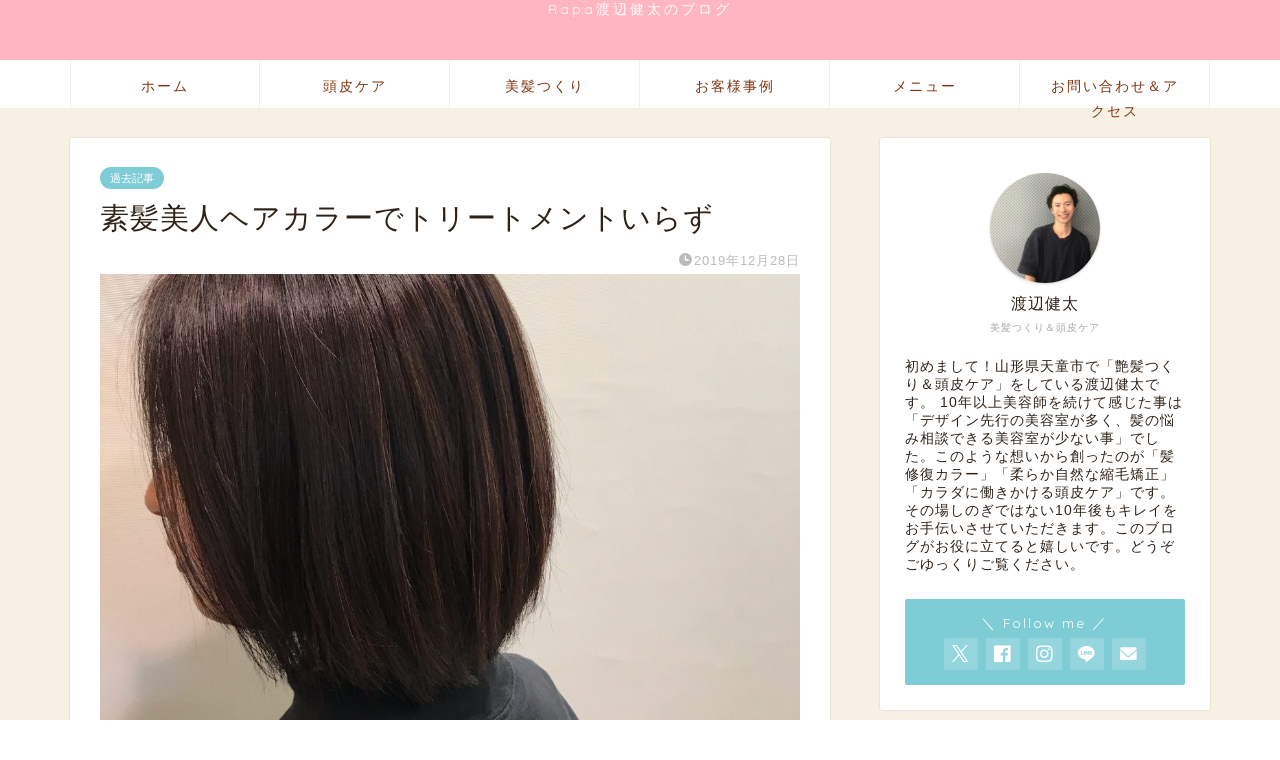

--- FILE ---
content_type: text/html; charset=UTF-8
request_url: https://watanabekenta.com/sugamibijin
body_size: 20283
content:
<!DOCTYPE html>
<html lang="ja">
<head prefix="og: http://ogp.me/ns# fb: http://ogp.me/ns/fb# article: http://ogp.me/ns/article#">
<meta charset="utf-8">
<meta http-equiv="X-UA-Compatible" content="IE=edge">
<meta name="viewport" content="width=device-width, initial-scale=1">
<!-- ここからOGP -->
<meta property="og:type" content="blog">
			<meta property="og:title" content="素髪美人ヘアカラーでトリートメントいらず｜Rapa渡辺健太のブログ">
		<meta property="og:url" content="https://watanabekenta.com/sugamibijin">
			<meta property="og:description" content="おはようございます 今日は 素髪美人カラー紹介です^ ^ 山形県天童市の美容室ココカラ 　hair&amp;spa  k">
						<meta property="og:image" content="https://watanabekenta.com/wp-content/uploads/2020/03/o1080108014687870579.jpg">
	<meta property="og:site_name" content="Rapa渡辺健太のブログ">
<meta property="fb:admins" content="kenta.watanabe.7771">
<meta name="twitter:card" content="summary_large_image">
	<meta name="twitter:site" content="@nabeken43">
<!-- ここまでOGP --> 

<meta name="description" itemprop="description" content="おはようございます 今日は 素髪美人カラー紹介です^ ^ 山形県天童市の美容室ココカラ 　hair&amp;spa  k" >
<meta name="robots" content="noindex">
<link rel="canonical" href="https://watanabekenta.com/sugamibijin">
<title>素髪美人ヘアカラーでトリートメントいらず｜Rapa渡辺健太のブログ</title>
<meta name='robots' content='max-image-preview:large' />
	<style>img:is([sizes="auto" i], [sizes^="auto," i]) { contain-intrinsic-size: 3000px 1500px }</style>
	<link rel='dns-prefetch' href='//cdnjs.cloudflare.com' />
<link rel="alternate" type="application/rss+xml" title="Rapa渡辺健太のブログ &raquo; フィード" href="https://watanabekenta.com/feed" />
<link rel="alternate" type="application/rss+xml" title="Rapa渡辺健太のブログ &raquo; コメントフィード" href="https://watanabekenta.com/comments/feed" />
<link rel="alternate" type="application/rss+xml" title="Rapa渡辺健太のブログ &raquo; 素髪美人ヘアカラーでトリートメントいらず のコメントのフィード" href="https://watanabekenta.com/sugamibijin/feed" />
<script type="text/javascript">
/* <![CDATA[ */
window._wpemojiSettings = {"baseUrl":"https:\/\/s.w.org\/images\/core\/emoji\/16.0.1\/72x72\/","ext":".png","svgUrl":"https:\/\/s.w.org\/images\/core\/emoji\/16.0.1\/svg\/","svgExt":".svg","source":{"concatemoji":"https:\/\/watanabekenta.com\/wp-includes\/js\/wp-emoji-release.min.js?ver=6.8.3"}};
/*! This file is auto-generated */
!function(s,n){var o,i,e;function c(e){try{var t={supportTests:e,timestamp:(new Date).valueOf()};sessionStorage.setItem(o,JSON.stringify(t))}catch(e){}}function p(e,t,n){e.clearRect(0,0,e.canvas.width,e.canvas.height),e.fillText(t,0,0);var t=new Uint32Array(e.getImageData(0,0,e.canvas.width,e.canvas.height).data),a=(e.clearRect(0,0,e.canvas.width,e.canvas.height),e.fillText(n,0,0),new Uint32Array(e.getImageData(0,0,e.canvas.width,e.canvas.height).data));return t.every(function(e,t){return e===a[t]})}function u(e,t){e.clearRect(0,0,e.canvas.width,e.canvas.height),e.fillText(t,0,0);for(var n=e.getImageData(16,16,1,1),a=0;a<n.data.length;a++)if(0!==n.data[a])return!1;return!0}function f(e,t,n,a){switch(t){case"flag":return n(e,"\ud83c\udff3\ufe0f\u200d\u26a7\ufe0f","\ud83c\udff3\ufe0f\u200b\u26a7\ufe0f")?!1:!n(e,"\ud83c\udde8\ud83c\uddf6","\ud83c\udde8\u200b\ud83c\uddf6")&&!n(e,"\ud83c\udff4\udb40\udc67\udb40\udc62\udb40\udc65\udb40\udc6e\udb40\udc67\udb40\udc7f","\ud83c\udff4\u200b\udb40\udc67\u200b\udb40\udc62\u200b\udb40\udc65\u200b\udb40\udc6e\u200b\udb40\udc67\u200b\udb40\udc7f");case"emoji":return!a(e,"\ud83e\udedf")}return!1}function g(e,t,n,a){var r="undefined"!=typeof WorkerGlobalScope&&self instanceof WorkerGlobalScope?new OffscreenCanvas(300,150):s.createElement("canvas"),o=r.getContext("2d",{willReadFrequently:!0}),i=(o.textBaseline="top",o.font="600 32px Arial",{});return e.forEach(function(e){i[e]=t(o,e,n,a)}),i}function t(e){var t=s.createElement("script");t.src=e,t.defer=!0,s.head.appendChild(t)}"undefined"!=typeof Promise&&(o="wpEmojiSettingsSupports",i=["flag","emoji"],n.supports={everything:!0,everythingExceptFlag:!0},e=new Promise(function(e){s.addEventListener("DOMContentLoaded",e,{once:!0})}),new Promise(function(t){var n=function(){try{var e=JSON.parse(sessionStorage.getItem(o));if("object"==typeof e&&"number"==typeof e.timestamp&&(new Date).valueOf()<e.timestamp+604800&&"object"==typeof e.supportTests)return e.supportTests}catch(e){}return null}();if(!n){if("undefined"!=typeof Worker&&"undefined"!=typeof OffscreenCanvas&&"undefined"!=typeof URL&&URL.createObjectURL&&"undefined"!=typeof Blob)try{var e="postMessage("+g.toString()+"("+[JSON.stringify(i),f.toString(),p.toString(),u.toString()].join(",")+"));",a=new Blob([e],{type:"text/javascript"}),r=new Worker(URL.createObjectURL(a),{name:"wpTestEmojiSupports"});return void(r.onmessage=function(e){c(n=e.data),r.terminate(),t(n)})}catch(e){}c(n=g(i,f,p,u))}t(n)}).then(function(e){for(var t in e)n.supports[t]=e[t],n.supports.everything=n.supports.everything&&n.supports[t],"flag"!==t&&(n.supports.everythingExceptFlag=n.supports.everythingExceptFlag&&n.supports[t]);n.supports.everythingExceptFlag=n.supports.everythingExceptFlag&&!n.supports.flag,n.DOMReady=!1,n.readyCallback=function(){n.DOMReady=!0}}).then(function(){return e}).then(function(){var e;n.supports.everything||(n.readyCallback(),(e=n.source||{}).concatemoji?t(e.concatemoji):e.wpemoji&&e.twemoji&&(t(e.twemoji),t(e.wpemoji)))}))}((window,document),window._wpemojiSettings);
/* ]]> */
</script>
<style id='wp-emoji-styles-inline-css' type='text/css'>

	img.wp-smiley, img.emoji {
		display: inline !important;
		border: none !important;
		box-shadow: none !important;
		height: 1em !important;
		width: 1em !important;
		margin: 0 0.07em !important;
		vertical-align: -0.1em !important;
		background: none !important;
		padding: 0 !important;
	}
</style>
<link rel='stylesheet' id='wp-block-library-css' href='https://watanabekenta.com/wp-includes/css/dist/block-library/style.min.css?ver=6.8.3' type='text/css' media='all' />
<style id='classic-theme-styles-inline-css' type='text/css'>
/*! This file is auto-generated */
.wp-block-button__link{color:#fff;background-color:#32373c;border-radius:9999px;box-shadow:none;text-decoration:none;padding:calc(.667em + 2px) calc(1.333em + 2px);font-size:1.125em}.wp-block-file__button{background:#32373c;color:#fff;text-decoration:none}
</style>
<style id='global-styles-inline-css' type='text/css'>
:root{--wp--preset--aspect-ratio--square: 1;--wp--preset--aspect-ratio--4-3: 4/3;--wp--preset--aspect-ratio--3-4: 3/4;--wp--preset--aspect-ratio--3-2: 3/2;--wp--preset--aspect-ratio--2-3: 2/3;--wp--preset--aspect-ratio--16-9: 16/9;--wp--preset--aspect-ratio--9-16: 9/16;--wp--preset--color--black: #000000;--wp--preset--color--cyan-bluish-gray: #abb8c3;--wp--preset--color--white: #ffffff;--wp--preset--color--pale-pink: #f78da7;--wp--preset--color--vivid-red: #cf2e2e;--wp--preset--color--luminous-vivid-orange: #ff6900;--wp--preset--color--luminous-vivid-amber: #fcb900;--wp--preset--color--light-green-cyan: #7bdcb5;--wp--preset--color--vivid-green-cyan: #00d084;--wp--preset--color--pale-cyan-blue: #8ed1fc;--wp--preset--color--vivid-cyan-blue: #0693e3;--wp--preset--color--vivid-purple: #9b51e0;--wp--preset--gradient--vivid-cyan-blue-to-vivid-purple: linear-gradient(135deg,rgba(6,147,227,1) 0%,rgb(155,81,224) 100%);--wp--preset--gradient--light-green-cyan-to-vivid-green-cyan: linear-gradient(135deg,rgb(122,220,180) 0%,rgb(0,208,130) 100%);--wp--preset--gradient--luminous-vivid-amber-to-luminous-vivid-orange: linear-gradient(135deg,rgba(252,185,0,1) 0%,rgba(255,105,0,1) 100%);--wp--preset--gradient--luminous-vivid-orange-to-vivid-red: linear-gradient(135deg,rgba(255,105,0,1) 0%,rgb(207,46,46) 100%);--wp--preset--gradient--very-light-gray-to-cyan-bluish-gray: linear-gradient(135deg,rgb(238,238,238) 0%,rgb(169,184,195) 100%);--wp--preset--gradient--cool-to-warm-spectrum: linear-gradient(135deg,rgb(74,234,220) 0%,rgb(151,120,209) 20%,rgb(207,42,186) 40%,rgb(238,44,130) 60%,rgb(251,105,98) 80%,rgb(254,248,76) 100%);--wp--preset--gradient--blush-light-purple: linear-gradient(135deg,rgb(255,206,236) 0%,rgb(152,150,240) 100%);--wp--preset--gradient--blush-bordeaux: linear-gradient(135deg,rgb(254,205,165) 0%,rgb(254,45,45) 50%,rgb(107,0,62) 100%);--wp--preset--gradient--luminous-dusk: linear-gradient(135deg,rgb(255,203,112) 0%,rgb(199,81,192) 50%,rgb(65,88,208) 100%);--wp--preset--gradient--pale-ocean: linear-gradient(135deg,rgb(255,245,203) 0%,rgb(182,227,212) 50%,rgb(51,167,181) 100%);--wp--preset--gradient--electric-grass: linear-gradient(135deg,rgb(202,248,128) 0%,rgb(113,206,126) 100%);--wp--preset--gradient--midnight: linear-gradient(135deg,rgb(2,3,129) 0%,rgb(40,116,252) 100%);--wp--preset--font-size--small: 13px;--wp--preset--font-size--medium: 20px;--wp--preset--font-size--large: 36px;--wp--preset--font-size--x-large: 42px;--wp--preset--spacing--20: 0.44rem;--wp--preset--spacing--30: 0.67rem;--wp--preset--spacing--40: 1rem;--wp--preset--spacing--50: 1.5rem;--wp--preset--spacing--60: 2.25rem;--wp--preset--spacing--70: 3.38rem;--wp--preset--spacing--80: 5.06rem;--wp--preset--shadow--natural: 6px 6px 9px rgba(0, 0, 0, 0.2);--wp--preset--shadow--deep: 12px 12px 50px rgba(0, 0, 0, 0.4);--wp--preset--shadow--sharp: 6px 6px 0px rgba(0, 0, 0, 0.2);--wp--preset--shadow--outlined: 6px 6px 0px -3px rgba(255, 255, 255, 1), 6px 6px rgba(0, 0, 0, 1);--wp--preset--shadow--crisp: 6px 6px 0px rgba(0, 0, 0, 1);}:where(.is-layout-flex){gap: 0.5em;}:where(.is-layout-grid){gap: 0.5em;}body .is-layout-flex{display: flex;}.is-layout-flex{flex-wrap: wrap;align-items: center;}.is-layout-flex > :is(*, div){margin: 0;}body .is-layout-grid{display: grid;}.is-layout-grid > :is(*, div){margin: 0;}:where(.wp-block-columns.is-layout-flex){gap: 2em;}:where(.wp-block-columns.is-layout-grid){gap: 2em;}:where(.wp-block-post-template.is-layout-flex){gap: 1.25em;}:where(.wp-block-post-template.is-layout-grid){gap: 1.25em;}.has-black-color{color: var(--wp--preset--color--black) !important;}.has-cyan-bluish-gray-color{color: var(--wp--preset--color--cyan-bluish-gray) !important;}.has-white-color{color: var(--wp--preset--color--white) !important;}.has-pale-pink-color{color: var(--wp--preset--color--pale-pink) !important;}.has-vivid-red-color{color: var(--wp--preset--color--vivid-red) !important;}.has-luminous-vivid-orange-color{color: var(--wp--preset--color--luminous-vivid-orange) !important;}.has-luminous-vivid-amber-color{color: var(--wp--preset--color--luminous-vivid-amber) !important;}.has-light-green-cyan-color{color: var(--wp--preset--color--light-green-cyan) !important;}.has-vivid-green-cyan-color{color: var(--wp--preset--color--vivid-green-cyan) !important;}.has-pale-cyan-blue-color{color: var(--wp--preset--color--pale-cyan-blue) !important;}.has-vivid-cyan-blue-color{color: var(--wp--preset--color--vivid-cyan-blue) !important;}.has-vivid-purple-color{color: var(--wp--preset--color--vivid-purple) !important;}.has-black-background-color{background-color: var(--wp--preset--color--black) !important;}.has-cyan-bluish-gray-background-color{background-color: var(--wp--preset--color--cyan-bluish-gray) !important;}.has-white-background-color{background-color: var(--wp--preset--color--white) !important;}.has-pale-pink-background-color{background-color: var(--wp--preset--color--pale-pink) !important;}.has-vivid-red-background-color{background-color: var(--wp--preset--color--vivid-red) !important;}.has-luminous-vivid-orange-background-color{background-color: var(--wp--preset--color--luminous-vivid-orange) !important;}.has-luminous-vivid-amber-background-color{background-color: var(--wp--preset--color--luminous-vivid-amber) !important;}.has-light-green-cyan-background-color{background-color: var(--wp--preset--color--light-green-cyan) !important;}.has-vivid-green-cyan-background-color{background-color: var(--wp--preset--color--vivid-green-cyan) !important;}.has-pale-cyan-blue-background-color{background-color: var(--wp--preset--color--pale-cyan-blue) !important;}.has-vivid-cyan-blue-background-color{background-color: var(--wp--preset--color--vivid-cyan-blue) !important;}.has-vivid-purple-background-color{background-color: var(--wp--preset--color--vivid-purple) !important;}.has-black-border-color{border-color: var(--wp--preset--color--black) !important;}.has-cyan-bluish-gray-border-color{border-color: var(--wp--preset--color--cyan-bluish-gray) !important;}.has-white-border-color{border-color: var(--wp--preset--color--white) !important;}.has-pale-pink-border-color{border-color: var(--wp--preset--color--pale-pink) !important;}.has-vivid-red-border-color{border-color: var(--wp--preset--color--vivid-red) !important;}.has-luminous-vivid-orange-border-color{border-color: var(--wp--preset--color--luminous-vivid-orange) !important;}.has-luminous-vivid-amber-border-color{border-color: var(--wp--preset--color--luminous-vivid-amber) !important;}.has-light-green-cyan-border-color{border-color: var(--wp--preset--color--light-green-cyan) !important;}.has-vivid-green-cyan-border-color{border-color: var(--wp--preset--color--vivid-green-cyan) !important;}.has-pale-cyan-blue-border-color{border-color: var(--wp--preset--color--pale-cyan-blue) !important;}.has-vivid-cyan-blue-border-color{border-color: var(--wp--preset--color--vivid-cyan-blue) !important;}.has-vivid-purple-border-color{border-color: var(--wp--preset--color--vivid-purple) !important;}.has-vivid-cyan-blue-to-vivid-purple-gradient-background{background: var(--wp--preset--gradient--vivid-cyan-blue-to-vivid-purple) !important;}.has-light-green-cyan-to-vivid-green-cyan-gradient-background{background: var(--wp--preset--gradient--light-green-cyan-to-vivid-green-cyan) !important;}.has-luminous-vivid-amber-to-luminous-vivid-orange-gradient-background{background: var(--wp--preset--gradient--luminous-vivid-amber-to-luminous-vivid-orange) !important;}.has-luminous-vivid-orange-to-vivid-red-gradient-background{background: var(--wp--preset--gradient--luminous-vivid-orange-to-vivid-red) !important;}.has-very-light-gray-to-cyan-bluish-gray-gradient-background{background: var(--wp--preset--gradient--very-light-gray-to-cyan-bluish-gray) !important;}.has-cool-to-warm-spectrum-gradient-background{background: var(--wp--preset--gradient--cool-to-warm-spectrum) !important;}.has-blush-light-purple-gradient-background{background: var(--wp--preset--gradient--blush-light-purple) !important;}.has-blush-bordeaux-gradient-background{background: var(--wp--preset--gradient--blush-bordeaux) !important;}.has-luminous-dusk-gradient-background{background: var(--wp--preset--gradient--luminous-dusk) !important;}.has-pale-ocean-gradient-background{background: var(--wp--preset--gradient--pale-ocean) !important;}.has-electric-grass-gradient-background{background: var(--wp--preset--gradient--electric-grass) !important;}.has-midnight-gradient-background{background: var(--wp--preset--gradient--midnight) !important;}.has-small-font-size{font-size: var(--wp--preset--font-size--small) !important;}.has-medium-font-size{font-size: var(--wp--preset--font-size--medium) !important;}.has-large-font-size{font-size: var(--wp--preset--font-size--large) !important;}.has-x-large-font-size{font-size: var(--wp--preset--font-size--x-large) !important;}
:where(.wp-block-post-template.is-layout-flex){gap: 1.25em;}:where(.wp-block-post-template.is-layout-grid){gap: 1.25em;}
:where(.wp-block-columns.is-layout-flex){gap: 2em;}:where(.wp-block-columns.is-layout-grid){gap: 2em;}
:root :where(.wp-block-pullquote){font-size: 1.5em;line-height: 1.6;}
</style>
<link rel='stylesheet' id='contact-form-7-css' href='https://watanabekenta.com/wp-content/plugins/contact-form-7/includes/css/styles.css?ver=6.1.2' type='text/css' media='all' />
<link rel='stylesheet' id='theme-style-css' href='https://watanabekenta.com/wp-content/themes/jin/style.css?ver=6.8.3' type='text/css' media='all' />
<link rel='stylesheet' id='swiper-style-css' href='https://cdnjs.cloudflare.com/ajax/libs/Swiper/4.0.7/css/swiper.min.css?ver=6.8.3' type='text/css' media='all' />
<script type="text/javascript" src="https://watanabekenta.com/wp-includes/js/jquery/jquery.min.js?ver=3.7.1" id="jquery-core-js"></script>
<script type="text/javascript" src="https://watanabekenta.com/wp-includes/js/jquery/jquery-migrate.min.js?ver=3.4.1" id="jquery-migrate-js"></script>
<link rel="https://api.w.org/" href="https://watanabekenta.com/wp-json/" /><link rel="alternate" title="JSON" type="application/json" href="https://watanabekenta.com/wp-json/wp/v2/posts/397" /><link rel='shortlink' href='https://watanabekenta.com/?p=397' />
<link rel="alternate" title="oEmbed (JSON)" type="application/json+oembed" href="https://watanabekenta.com/wp-json/oembed/1.0/embed?url=https%3A%2F%2Fwatanabekenta.com%2Fsugamibijin" />
<link rel="alternate" title="oEmbed (XML)" type="text/xml+oembed" href="https://watanabekenta.com/wp-json/oembed/1.0/embed?url=https%3A%2F%2Fwatanabekenta.com%2Fsugamibijin&#038;format=xml" />
	<style type="text/css">
		#wrapper {
			background-color: #f6f1e3;
			background-image: url();
					}

		.related-entry-headline-text span:before,
		#comment-title span:before,
		#reply-title span:before {
			background-color: #ffb6c1;
			border-color: #ffb6c1 !important;
		}

		#breadcrumb:after,
		#page-top a {
			background-color: #f2d5d6;
		}

		#footer-widget-area {
			background-color: #f2d5d6;
			border: none !important;
		}

		.footer-inner a #copyright,
		#copyright-center {
			border-color: taransparent !important;
			color: #2f2319 !important;
		}

		.page-top-footer a {
			color: #f2d5d6 !important;
		}

		#breadcrumb ul li,
		#breadcrumb ul li a {
			color: #f2d5d6 !important;
		}

		body,
		a,
		a:link,
		a:visited,
		.my-profile,
		.widgettitle,
		.tabBtn-mag label {
			color: #2f2319;
		}

		a:hover {
			color: #008db7;
		}

		.widget_nav_menu ul>li>a:before,
		.widget_categories ul>li>a:before,
		.widget_pages ul>li>a:before,
		.widget_recent_entries ul>li>a:before,
		.widget_archive ul>li>a:before,
		.widget_archive form:after,
		.widget_categories form:after,
		.widget_nav_menu ul>li>ul.sub-menu>li>a:before,
		.widget_categories ul>li>.children>li>a:before,
		.widget_pages ul>li>.children>li>a:before,
		.widget_nav_menu ul>li>ul.sub-menu>li>ul.sub-menu li>a:before,
		.widget_categories ul>li>.children>li>.children li>a:before,
		.widget_pages ul>li>.children>li>.children li>a:before {
			color: #ffb6c1;
		}

		.widget_nav_menu ul .sub-menu .sub-menu li a:before {
			background-color: #2f2319 !important;
		}

		.d--labeling-act-border {
			border-color: rgba(47, 35, 25, 0.18);
		}

		.c--labeling-act.d--labeling-act-solid {
			background-color: rgba(47, 35, 25, 0.06);
		}

		.a--labeling-act {
			color: rgba(47, 35, 25, 0.6);
		}

		.a--labeling-small-act span {
			background-color: rgba(47, 35, 25, 0.21);
		}

		.c--labeling-act.d--labeling-act-strong {
			background-color: rgba(47, 35, 25, 0.045);
		}

		.d--labeling-act-strong .a--labeling-act {
			color: rgba(47, 35, 25, 0.75);
		}


		footer .footer-widget,
		footer .footer-widget a,
		footer .footer-widget ul li,
		.footer-widget.widget_nav_menu ul>li>a:before,
		.footer-widget.widget_categories ul>li>a:before,
		.footer-widget.widget_recent_entries ul>li>a:before,
		.footer-widget.widget_pages ul>li>a:before,
		.footer-widget.widget_archive ul>li>a:before,
		footer .widget_tag_cloud .tagcloud a:before {
			color: #2f2319 !important;
			border-color: #2f2319 !important;
		}

		footer .footer-widget .widgettitle {
			color: #2f2319 !important;
			border-color: #7eccd6 !important;
		}

		footer .widget_nav_menu ul .children .children li a:before,
		footer .widget_categories ul .children .children li a:before,
		footer .widget_nav_menu ul .sub-menu .sub-menu li a:before {
			background-color: #2f2319 !important;
		}

		#drawernav a:hover,
		.post-list-title,
		#prev-next p,
		#toc_container .toc_list li a {
			color: #2f2319 !important;
		}

		#header-box {
			background-color: #ffb6c1;
		}

		@media (min-width: 768px) {

			#header-box .header-box10-bg:before,
			#header-box .header-box11-bg:before {
				border-radius: 2px;
			}
		}

		@media (min-width: 768px) {
			.top-image-meta {
				margin-top: calc(60px - 30px);
			}
		}

		@media (min-width: 1200px) {
			.top-image-meta {
				margin-top: calc(60px);
			}
		}

		.pickup-contents:before {
			background-color: #ffb6c1 !important;
		}

		.main-image-text {
			color: #555;
		}

		.main-image-text-sub {
			color: #555;
		}

		@media (min-width: 481px) {
			#site-info {
				padding-top: px !important;
				padding-bottom: px !important;
			}
		}

		#site-info span a {
			color: #ffffff !important;
		}

		#headmenu .headsns .line a svg {
			fill: #f4f4f4 !important;
		}

		#headmenu .headsns a,
		#headmenu {
			color: #f4f4f4 !important;
			border-color: #f4f4f4 !important;
		}

		.profile-follow .line-sns a svg {
			fill: #ffb6c1 !important;
		}

		.profile-follow .line-sns a:hover svg {
			fill: #7eccd6 !important;
		}

		.profile-follow a {
			color: #ffb6c1 !important;
			border-color: #ffb6c1 !important;
		}

		.profile-follow a:hover,
		#headmenu .headsns a:hover {
			color: #7eccd6 !important;
			border-color: #7eccd6 !important;
		}

		.search-box:hover {
			color: #7eccd6 !important;
			border-color: #7eccd6 !important;
		}

		#header #headmenu .headsns .line a:hover svg {
			fill: #7eccd6 !important;
		}

		.cps-icon-bar,
		#navtoggle:checked+.sp-menu-open .cps-icon-bar {
			background-color: #ffffff;
		}

		#nav-container {
			background-color: #ffffff;
		}

		.menu-box .menu-item svg {
			fill: #82340e;
		}

		#drawernav ul.menu-box>li>a,
		#drawernav2 ul.menu-box>li>a,
		#drawernav3 ul.menu-box>li>a,
		#drawernav4 ul.menu-box>li>a,
		#drawernav5 ul.menu-box>li>a,
		#drawernav ul.menu-box>li.menu-item-has-children:after,
		#drawernav2 ul.menu-box>li.menu-item-has-children:after,
		#drawernav3 ul.menu-box>li.menu-item-has-children:after,
		#drawernav4 ul.menu-box>li.menu-item-has-children:after,
		#drawernav5 ul.menu-box>li.menu-item-has-children:after {
			color: #82340e !important;
		}

		#drawernav ul.menu-box li a,
		#drawernav2 ul.menu-box li a,
		#drawernav3 ul.menu-box li a,
		#drawernav4 ul.menu-box li a,
		#drawernav5 ul.menu-box li a {
			font-size: 14px !important;
		}

		#drawernav3 ul.menu-box>li {
			color: #2f2319 !important;
		}

		#drawernav4 .menu-box>.menu-item>a:after,
		#drawernav3 .menu-box>.menu-item>a:after,
		#drawernav .menu-box>.menu-item>a:after {
			background-color: #82340e !important;
		}

		#drawernav2 .menu-box>.menu-item:hover,
		#drawernav5 .menu-box>.menu-item:hover {
			border-top-color: #ffb6c1 !important;
		}

		.cps-info-bar a {
			background-color: #f6f1e3 !important;
		}

		@media (min-width: 768px) {
			.post-list-mag .post-list-item:not(:nth-child(2n)) {
				margin-right: 2.6%;
			}
		}

		@media (min-width: 768px) {

			#tab-1:checked~.tabBtn-mag li [for="tab-1"]:after,
			#tab-2:checked~.tabBtn-mag li [for="tab-2"]:after,
			#tab-3:checked~.tabBtn-mag li [for="tab-3"]:after,
			#tab-4:checked~.tabBtn-mag li [for="tab-4"]:after {
				border-top-color: #ffb6c1 !important;
			}

			.tabBtn-mag label {
				border-bottom-color: #ffb6c1 !important;
			}
		}

		#tab-1:checked~.tabBtn-mag li [for="tab-1"],
		#tab-2:checked~.tabBtn-mag li [for="tab-2"],
		#tab-3:checked~.tabBtn-mag li [for="tab-3"],
		#tab-4:checked~.tabBtn-mag li [for="tab-4"],
		#prev-next a.next:after,
		#prev-next a.prev:after,
		.more-cat-button a:hover span:before {
			background-color: #ffb6c1 !important;
		}


		.swiper-slide .post-list-cat,
		.post-list-mag .post-list-cat,
		.post-list-mag3col .post-list-cat,
		.post-list-mag-sp1col .post-list-cat,
		.swiper-pagination-bullet-active,
		.pickup-cat,
		.post-list .post-list-cat,
		#breadcrumb .bcHome a:hover span:before,
		.popular-item:nth-child(1) .pop-num,
		.popular-item:nth-child(2) .pop-num,
		.popular-item:nth-child(3) .pop-num {
			background-color: #7eccd6 !important;
		}

		.sidebar-btn a,
		.profile-sns-menu {
			background-color: #7eccd6 !important;
		}

		.sp-sns-menu a,
		.pickup-contents-box a:hover .pickup-title {
			border-color: #ffb6c1 !important;
			color: #ffb6c1 !important;
		}

		.pickup-image:after {
			display: none;
		}

		.pro-line svg {
			fill: #ffb6c1 !important;
		}

		.cps-post-cat a,
		.meta-cat,
		.popular-cat {
			background-color: #7eccd6 !important;
			border-color: #7eccd6 !important;
		}

		.tagicon,
		.tag-box a,
		#toc_container .toc_list>li,
		#toc_container .toc_title {
			color: #ffb6c1 !important;
		}

		.widget_tag_cloud a::before {
			color: #2f2319 !important;
		}

		.tag-box a,
		#toc_container:before {
			border-color: #ffb6c1 !important;
		}

		.cps-post-cat a:hover {
			color: #008db7 !important;
		}

		.pagination li:not([class*="current"]) a:hover,
		.widget_tag_cloud a:hover {
			background-color: #ffb6c1 !important;
		}

		.pagination li:not([class*="current"]) a:hover {
			opacity: 0.5 !important;
		}

		.pagination li.current a {
			background-color: #ffb6c1 !important;
			border-color: #ffb6c1 !important;
		}

		.nextpage a:hover span {
			color: #ffb6c1 !important;
			border-color: #ffb6c1 !important;
		}

		.cta-content:before {
			background-color: #6FBFCA !important;
		}

		.cta-text,
		.info-title {
			color: #fff !important;
		}

		#footer-widget-area.footer_style1 .widgettitle {
			border-color: #7eccd6 !important;
		}

		.sidebar_style1 .widgettitle,
		.sidebar_style5 .widgettitle {
			border-color: #ffb6c1 !important;
		}

		.sidebar_style2 .widgettitle,
		.sidebar_style4 .widgettitle,
		.sidebar_style6 .widgettitle,
		#home-bottom-widget .widgettitle,
		#home-top-widget .widgettitle,
		#post-bottom-widget .widgettitle,
		#post-top-widget .widgettitle {
			background-color: #ffb6c1 !important;
		}

		#home-bottom-widget .widget_search .search-box input[type="submit"],
		#home-top-widget .widget_search .search-box input[type="submit"],
		#post-bottom-widget .widget_search .search-box input[type="submit"],
		#post-top-widget .widget_search .search-box input[type="submit"] {
			background-color: #7eccd6 !important;
		}

		.tn-logo-size {
			font-size: % !important;
		}

		@media (min-width: 481px) {
			.tn-logo-size img {
				width: calc(%*0.5) !important;
			}
		}

		@media (min-width: 768px) {
			.tn-logo-size img {
				width: calc(%*2.2) !important;
			}
		}

		@media (min-width: 1200px) {
			.tn-logo-size img {
				width: % !important;
			}
		}

		.sp-logo-size {
			font-size: % !important;
		}

		.sp-logo-size img {
			width: % !important;
		}

		.cps-post-main ul>li:before,
		.cps-post-main ol>li:before {
			background-color: #7eccd6 !important;
		}

		.profile-card .profile-title {
			background-color: #ffb6c1 !important;
		}

		.profile-card {
			border-color: #ffb6c1 !important;
		}

		.cps-post-main a {
			color: #008db7;
		}

		.cps-post-main .marker {
			background: -webkit-linear-gradient(transparent 60%, #ffcedb 0%);
			background: linear-gradient(transparent 60%, #ffcedb 0%);
		}

		.cps-post-main .marker2 {
			background: -webkit-linear-gradient(transparent 60%, #a9eaf2 0%);
			background: linear-gradient(transparent 60%, #a9eaf2 0%);
		}

		.cps-post-main .jic-sc {
			color: #e9546b;
		}


		.simple-box1 {
			border-color: #ef9b9b !important;
		}

		.simple-box2 {
			border-color: #f2bf7d !important;
		}

		.simple-box3 {
			border-color: #b5e28a !important;
		}

		.simple-box4 {
			border-color: #7badd8 !important;
		}

		.simple-box4:before {
			background-color: #7badd8;
		}

		.simple-box5 {
			border-color: #e896c7 !important;
		}

		.simple-box5:before {
			background-color: #e896c7;
		}

		.simple-box6 {
			background-color: #fffdef !important;
		}

		.simple-box7 {
			border-color: #def1f9 !important;
		}

		.simple-box7:before {
			background-color: #def1f9 !important;
		}

		.simple-box8 {
			border-color: #96ddc1 !important;
		}

		.simple-box8:before {
			background-color: #96ddc1 !important;
		}

		.simple-box9:before {
			background-color: #e1c0e8 !important;
		}

		.simple-box9:after {
			border-color: #e1c0e8 #e1c0e8 #fff #fff !important;
		}

		.kaisetsu-box1:before,
		.kaisetsu-box1-title {
			background-color: #ffb49e !important;
		}

		.kaisetsu-box2 {
			border-color: #89c2f4 !important;
		}

		.kaisetsu-box2-title {
			background-color: #89c2f4 !important;
		}

		.kaisetsu-box4 {
			border-color: #ea91a9 !important;
		}

		.kaisetsu-box4-title {
			background-color: #ea91a9 !important;
		}

		.kaisetsu-box5:before {
			background-color: #57b3ba !important;
		}

		.kaisetsu-box5-title {
			background-color: #57b3ba !important;
		}

		.concept-box1 {
			border-color: #85db8f !important;
		}

		.concept-box1:after {
			background-color: #85db8f !important;
		}

		.concept-box1:before {
			content: "ポイント" !important;
			color: #85db8f !important;
		}

		.concept-box2 {
			border-color: #f7cf6a !important;
		}

		.concept-box2:after {
			background-color: #f7cf6a !important;
		}

		.concept-box2:before {
			content: "注意点" !important;
			color: #f7cf6a !important;
		}

		.concept-box3 {
			border-color: #86cee8 !important;
		}

		.concept-box3:after {
			background-color: #86cee8 !important;
		}

		.concept-box3:before {
			content: "良い例" !important;
			color: #86cee8 !important;
		}

		.concept-box4 {
			border-color: #ed8989 !important;
		}

		.concept-box4:after {
			background-color: #ed8989 !important;
		}

		.concept-box4:before {
			content: "悪い例" !important;
			color: #ed8989 !important;
		}

		.concept-box5 {
			border-color: #9e9e9e !important;
		}

		.concept-box5:after {
			background-color: #9e9e9e !important;
		}

		.concept-box5:before {
			content: "参考" !important;
			color: #9e9e9e !important;
		}

		.concept-box6 {
			border-color: #8eaced !important;
		}

		.concept-box6:after {
			background-color: #8eaced !important;
		}

		.concept-box6:before {
			content: "メモ" !important;
			color: #8eaced !important;
		}

		.innerlink-box1,
		.blog-card {
			border-color: #73bc9b !important;
		}

		.innerlink-box1-title {
			background-color: #73bc9b !important;
			border-color: #73bc9b !important;
		}

		.innerlink-box1:before,
		.blog-card-hl-box {
			background-color: #73bc9b !important;
		}

		.jin-ac-box01-title::after {
			color: #ffb6c1;
		}

		.color-button01 a,
		.color-button01 a:hover,
		.color-button01:before {
			background-color: #008db7 !important;
		}

		.top-image-btn-color a,
		.top-image-btn-color a:hover,
		.top-image-btn-color:before {
			background-color: #ffcd44 !important;
		}

		.color-button02 a,
		.color-button02 a:hover,
		.color-button02:before {
			background-color: #d9333f !important;
		}

		.color-button01-big a,
		.color-button01-big a:hover,
		.color-button01-big:before {
			background-color: #f751cd !important;
		}

		.color-button01-big a,
		.color-button01-big:before {
			border-radius: 10px !important;
		}

		.color-button01-big a {
			padding-top: 20px !important;
			padding-bottom: 20px !important;
		}

		.color-button02-big a,
		.color-button02-big a:hover,
		.color-button02-big:before {
			background-color: #83d159 !important;
		}

		.color-button02-big a,
		.color-button02-big:before {
			border-radius: 5px !important;
		}

		.color-button02-big a {
			padding-top: 20px !important;
			padding-bottom: 20px !important;
		}

		.color-button01-big {
			width: 25% !important;
		}

		.color-button02-big {
			width: 75% !important;
		}

		.top-image-btn-color:before,
		.color-button01:before,
		.color-button02:before,
		.color-button01-big:before,
		.color-button02-big:before {
			bottom: -1px;
			left: -1px;
			width: 100%;
			height: 100%;
			border-radius: 6px;
			box-shadow: 0px 1px 5px 0px rgba(0, 0, 0, 0.25);
			-webkit-transition: all .4s;
			transition: all .4s;
		}

		.top-image-btn-color a:hover,
		.color-button01 a:hover,
		.color-button02 a:hover,
		.color-button01-big a:hover,
		.color-button02-big a:hover {
			-webkit-transform: translateY(2px);
			transform: translateY(2px);
			-webkit-filter: brightness(0.95);
			filter: brightness(0.95);
		}

		.top-image-btn-color:hover:before,
		.color-button01:hover:before,
		.color-button02:hover:before,
		.color-button01-big:hover:before,
		.color-button02-big:hover:before {
			-webkit-transform: translateY(2px);
			transform: translateY(2px);
			box-shadow: none !important;
		}

		.h2-style01 h2,
		.h2-style02 h2:before,
		.h2-style03 h2,
		.h2-style04 h2:before,
		.h2-style05 h2,
		.h2-style07 h2:before,
		.h2-style07 h2:after,
		.h3-style03 h3:before,
		.h3-style02 h3:before,
		.h3-style05 h3:before,
		.h3-style07 h3:before,
		.h2-style08 h2:after,
		.h2-style10 h2:before,
		.h2-style10 h2:after,
		.h3-style02 h3:after,
		.h4-style02 h4:before {
			background-color: #ffb6c1 !important;
		}

		.h3-style01 h3,
		.h3-style04 h3,
		.h3-style05 h3,
		.h3-style06 h3,
		.h4-style01 h4,
		.h2-style02 h2,
		.h2-style08 h2,
		.h2-style08 h2:before,
		.h2-style09 h2,
		.h4-style03 h4 {
			border-color: #ffb6c1 !important;
		}

		.h2-style05 h2:before {
			border-top-color: #ffb6c1 !important;
		}

		.h2-style06 h2:before,
		.sidebar_style3 .widgettitle:after {
			background-image: linear-gradient(-45deg,
					transparent 25%,
					#ffb6c1 25%,
					#ffb6c1 50%,
					transparent 50%,
					transparent 75%,
					#ffb6c1 75%,
					#ffb6c1);
		}

		.jin-h2-icons.h2-style02 h2 .jic:before,
		.jin-h2-icons.h2-style04 h2 .jic:before,
		.jin-h2-icons.h2-style06 h2 .jic:before,
		.jin-h2-icons.h2-style07 h2 .jic:before,
		.jin-h2-icons.h2-style08 h2 .jic:before,
		.jin-h2-icons.h2-style09 h2 .jic:before,
		.jin-h2-icons.h2-style10 h2 .jic:before,
		.jin-h3-icons.h3-style01 h3 .jic:before,
		.jin-h3-icons.h3-style02 h3 .jic:before,
		.jin-h3-icons.h3-style03 h3 .jic:before,
		.jin-h3-icons.h3-style04 h3 .jic:before,
		.jin-h3-icons.h3-style05 h3 .jic:before,
		.jin-h3-icons.h3-style06 h3 .jic:before,
		.jin-h3-icons.h3-style07 h3 .jic:before,
		.jin-h4-icons.h4-style01 h4 .jic:before,
		.jin-h4-icons.h4-style02 h4 .jic:before,
		.jin-h4-icons.h4-style03 h4 .jic:before,
		.jin-h4-icons.h4-style04 h4 .jic:before {
			color: #ffb6c1;
		}

		@media all and (-ms-high-contrast:none) {

			*::-ms-backdrop,
			.color-button01:before,
			.color-button02:before,
			.color-button01-big:before,
			.color-button02-big:before {
				background-color: #595857 !important;
			}
		}

		.jin-lp-h2 h2,
		.jin-lp-h2 h2 {
			background-color: transparent !important;
			border-color: transparent !important;
			color: #2f2319 !important;
		}

		.jincolumn-h3style2 {
			border-color: #ffb6c1 !important;
		}

		.jinlph2-style1 h2:first-letter {
			color: #ffb6c1 !important;
		}

		.jinlph2-style2 h2,
		.jinlph2-style3 h2 {
			border-color: #ffb6c1 !important;
		}

		.jin-photo-title .jin-fusen1-down,
		.jin-photo-title .jin-fusen1-even,
		.jin-photo-title .jin-fusen1-up {
			border-left-color: #ffb6c1;
		}

		.jin-photo-title .jin-fusen2,
		.jin-photo-title .jin-fusen3 {
			background-color: #ffb6c1;
		}

		.jin-photo-title .jin-fusen2:before,
		.jin-photo-title .jin-fusen3:before {
			border-top-color: #ffb6c1;
		}

		.has-huge-font-size {
			font-size: 42px !important;
		}

		.has-large-font-size {
			font-size: 36px !important;
		}

		.has-medium-font-size {
			font-size: 20px !important;
		}

		.has-normal-font-size {
			font-size: 16px !important;
		}

		.has-small-font-size {
			font-size: 13px !important;
		}
	</style>
	<style type="text/css">
		/*<!-- rtoc -->*/
		.rtoc-mokuji-content {
			background-color: #ffffff;
		}

		.rtoc-mokuji-content.frame1 {
			border: 1px solid #ff7fa1;
		}

		.rtoc-mokuji-content #rtoc-mokuji-title {
			color: #ff7fa1;
		}

		.rtoc-mokuji-content .rtoc-mokuji li>a {
			color: #877179;
		}

		.rtoc-mokuji-content .mokuji_ul.level-1>.rtoc-item::before {
			background-color: #68d6cb !important;
		}

		.rtoc-mokuji-content .mokuji_ul.level-2>.rtoc-item::before {
			background-color: #68d6cb !important;
		}

		.rtoc-mokuji-content.frame2::before,
		.rtoc-mokuji-content.frame3,
		.rtoc-mokuji-content.frame4,
		.rtoc-mokuji-content.frame5 {
			border-color: #ff7fa1 !important;
		}

		.rtoc-mokuji-content.frame5::before,
		.rtoc-mokuji-content.frame5::after {
			background-color: #ff7fa1;
		}

		.widget_block #rtoc-mokuji-widget-wrapper .rtoc-mokuji.level-1 .rtoc-item.rtoc-current:after,
		.widget #rtoc-mokuji-widget-wrapper .rtoc-mokuji.level-1 .rtoc-item.rtoc-current:after,
		#scrollad #rtoc-mokuji-widget-wrapper .rtoc-mokuji.level-1 .rtoc-item.rtoc-current:after,
		#sideBarTracking #rtoc-mokuji-widget-wrapper .rtoc-mokuji.level-1 .rtoc-item.rtoc-current:after {
			background-color: #68d6cb !important;
		}

		.cls-1,
		.cls-2 {
			stroke: #ff7fa1;
		}

		.rtoc-mokuji-content .decimal_ol.level-2>.rtoc-item::before,
		.rtoc-mokuji-content .mokuji_ol.level-2>.rtoc-item::before,
		.rtoc-mokuji-content .decimal_ol.level-2>.rtoc-item::after,
		.rtoc-mokuji-content .decimal_ol.level-2>.rtoc-item::after {
			color: #68d6cb;
			background-color: #68d6cb;
		}

		.rtoc-mokuji-content .rtoc-mokuji.level-1>.rtoc-item::before {
			color: #68d6cb;
		}

		.rtoc-mokuji-content .decimal_ol>.rtoc-item::after {
			background-color: #68d6cb;
		}

		.rtoc-mokuji-content .decimal_ol>.rtoc-item::before {
			color: #68d6cb;
		}

		/*rtoc_return*/
		#rtoc_return a::before {
			background-image: url(https://watanabekenta.com/wp-content/plugins/rich-table-of-content/include/../img/rtoc_return.png);
		}

		#rtoc_return a {
			background-color: #ff7fa1 !important;
		}

		/* アクセントポイント */
		.rtoc-mokuji-content .level-1>.rtoc-item #rtocAC.accent-point::after {
			background-color: #68d6cb;
		}

		.rtoc-mokuji-content .level-2>.rtoc-item #rtocAC.accent-point::after {
			background-color: #68d6cb;
		}
		.rtoc-mokuji-content.frame6,
		.rtoc-mokuji-content.frame7::before,
		.rtoc-mokuji-content.frame8::before {
			border-color: #ff7fa1;
		}

		.rtoc-mokuji-content.frame6 #rtoc-mokuji-title,
		.rtoc-mokuji-content.frame7 #rtoc-mokuji-title::after {
			background-color: #ff7fa1;
		}

		#rtoc-mokuji-wrapper.rtoc-mokuji-content.rtoc_h2_timeline .mokuji_ol.level-1>.rtoc-item::after,
		#rtoc-mokuji-wrapper.rtoc-mokuji-content.rtoc_h2_timeline .level-1.decimal_ol>.rtoc-item::after,
		#rtoc-mokuji-wrapper.rtoc-mokuji-content.rtoc_h3_timeline .mokuji_ol.level-2>.rtoc-item::after,
		#rtoc-mokuji-wrapper.rtoc-mokuji-content.rtoc_h3_timeline .mokuji_ol.level-2>.rtoc-item::after,
		.rtoc-mokuji-content.frame7 #rtoc-mokuji-title span::after {
			background-color: #68d6cb;
		}

		.widget #rtoc-mokuji-wrapper.rtoc-mokuji-content.frame6 #rtoc-mokuji-title {
			color: #ff7fa1;
			background-color: #ffffff;
		}
	</style>
	<link rel="icon" href="https://watanabekenta.com/wp-content/uploads/2020/06/cropped-w_kenta2-32x32.jpg" sizes="32x32" />
<link rel="icon" href="https://watanabekenta.com/wp-content/uploads/2020/06/cropped-w_kenta2-192x192.jpg" sizes="192x192" />
<link rel="apple-touch-icon" href="https://watanabekenta.com/wp-content/uploads/2020/06/cropped-w_kenta2-180x180.jpg" />
<meta name="msapplication-TileImage" content="https://watanabekenta.com/wp-content/uploads/2020/06/cropped-w_kenta2-270x270.jpg" />
	
<!--カエレバCSS-->
<!--アプリーチCSS-->

<!-- Global site tag (gtag.js) - Google Analytics -->
<script async src="https://www.googletagmanager.com/gtag/js?id=UA-163226187-1"></script>
<script>
  window.dataLayer = window.dataLayer || [];
  function gtag(){dataLayer.push(arguments);}
  gtag('js', new Date());

  gtag('config', 'UA-163226187-1');
</script>
</head>
<body class="wp-singular post-template-default single single-post postid-397 single-format-standard wp-theme-jin" id="nofont-style">
<div id="wrapper">

		
	<div id="scroll-content" class="animate-off">
	
		<!--ヘッダー-->

					<div id="header-box" class="tn_on header-box animate-off">
	<div id="header" class="header-type2 header animate-off">
		
		<div id="site-info" class="ef">
												<span class="tn-logo-size"><a href='https://watanabekenta.com/' title='Rapa渡辺健太のブログ' rel='home'>Rapa渡辺健太のブログ</a></span>
									</div>

	
		
	</div>
	
		
</div>

	

	
	<!--ヘッダー画像-->
													<!--ヘッダー画像-->

	
	<!--グローバルナビゲーション layout1-->
				<div id="nav-container" class="header-style5-animate animate-off">
			<div id="drawernav2" class="ef">
				<nav class="fixed-content"><ul class="menu-box"><li class="menu-item menu-item-type-custom menu-item-object-custom menu-item-home menu-item-20"><a href="https://watanabekenta.com">ホーム</a></li>
<li class="menu-item menu-item-type-taxonomy menu-item-object-category menu-item-3436"><a href="https://watanabekenta.com/category/tohi">頭皮ケア</a></li>
<li class="menu-item menu-item-type-taxonomy menu-item-object-category menu-item-2587"><a href="https://watanabekenta.com/category/kammisitukaizen">美髪つくり</a></li>
<li class="menu-item menu-item-type-taxonomy menu-item-object-category menu-item-3437"><a href="https://watanabekenta.com/category/jirei">お客様事例</a></li>
<li class="menu-item menu-item-type-post_type menu-item-object-page menu-item-1535"><a href="https://watanabekenta.com/menu-sougou2004">メニュー</a></li>
<li class="menu-item menu-item-type-post_type menu-item-object-page menu-item-688"><a href="https://watanabekenta.com/otoiawase">お問い合わせ＆アクセス</a></li>
</ul></nav>			</div>
		</div>
				<!--グローバルナビゲーション layout1-->
		
		<!--ヘッダー-->

		<div class="clearfix"></div>

			
														
		
	<div id="contents">

		<!--メインコンテンツ-->
			<main id="main-contents" class="main-contents article_style1 animate-off" itemprop="mainContentOfPage">
				
								
				<section class="cps-post-box hentry">
																	<article class="cps-post">
							<header class="cps-post-header">
																<span class="cps-post-cat category-kako-kiji" itemprop="keywords"><a href="https://watanabekenta.com/category/kako-kiji" style="background-color:!important;">過去記事</a></span>
																								<h1 class="cps-post-title entry-title" itemprop="headline">素髪美人ヘアカラーでトリートメントいらず</h1>
								<div class="cps-post-meta vcard">
									<span class="writer fn" itemprop="author" itemscope itemtype="https://schema.org/Person"><span itemprop="name">jhon</span></span>
									<span class="cps-post-date-box">
											<span class="cps-post-date"><i class="jic jin-ifont-watch" aria-hidden="true"></i>&nbsp;<time class="entry-date date published updated" datetime="2019-12-28T16:47:23+09:00">2019年12月28日</time></span>
									</span>
								</div>
								
							</header>
																																													<div class="cps-post-thumb jin-thumb-original" itemscope itemtype="https://schema.org/ImageObject">
												<img src="https://watanabekenta.com/wp-content/uploads/2020/03/o1080108014687870579-1080x720.jpg" class="attachment-large_size size-large_size wp-post-image" alt="" width ="1080" height ="720" decoding="async" fetchpriority="high" srcset="https://watanabekenta.com/wp-content/uploads/2020/03/o1080108014687870579-1080x720.jpg 1080w, https://watanabekenta.com/wp-content/uploads/2020/03/o1080108014687870579-1080x720.jpg 856w" sizes="(max-width: 1080px) 100vw, 1080px" />											</div>
																																																										<div class="share-top sns-design-type02">
	<div class="sns-top">
		<ol>
			<!--ツイートボタン-->
							<li class="twitter"><a href="https://twitter.com/share?url=https%3A%2F%2Fwatanabekenta.com%2Fsugamibijin&text=%E7%B4%A0%E9%AB%AA%E7%BE%8E%E4%BA%BA%E3%83%98%E3%82%A2%E3%82%AB%E3%83%A9%E3%83%BC%E3%81%A7%E3%83%88%E3%83%AA%E3%83%BC%E3%83%88%E3%83%A1%E3%83%B3%E3%83%88%E3%81%84%E3%82%89%E3%81%9A - Rapa渡辺健太のブログ&via=nabeken43&related=nabeken43"><i class="jic jin-ifont-twitter"></i></a>
				</li>
						<!--Facebookボタン-->
							<li class="facebook">
				<a href="https://www.facebook.com/sharer.php?src=bm&u=https%3A%2F%2Fwatanabekenta.com%2Fsugamibijin&t=%E7%B4%A0%E9%AB%AA%E7%BE%8E%E4%BA%BA%E3%83%98%E3%82%A2%E3%82%AB%E3%83%A9%E3%83%BC%E3%81%A7%E3%83%88%E3%83%AA%E3%83%BC%E3%83%88%E3%83%A1%E3%83%B3%E3%83%88%E3%81%84%E3%82%89%E3%81%9A - Rapa渡辺健太のブログ" onclick="javascript:window.open(this.href, '', 'menubar=no,toolbar=no,resizable=yes,scrollbars=yes,height=300,width=600');return false;"><i class="jic jin-ifont-facebook-t" aria-hidden="true"></i></a>
				</li>
						<!--はてブボタン-->
							<li class="hatebu">
				<a href="https://b.hatena.ne.jp/add?mode=confirm&url=https%3A%2F%2Fwatanabekenta.com%2Fsugamibijin" onclick="javascript:window.open(this.href, '', 'menubar=no,toolbar=no,resizable=yes,scrollbars=yes,height=400,width=510');return false;" ><i class="font-hatena"></i></a>
				</li>
						<!--Poketボタン-->
							<li class="pocket">
				<a href="https://getpocket.com/edit?url=https%3A%2F%2Fwatanabekenta.com%2Fsugamibijin&title=%E7%B4%A0%E9%AB%AA%E7%BE%8E%E4%BA%BA%E3%83%98%E3%82%A2%E3%82%AB%E3%83%A9%E3%83%BC%E3%81%A7%E3%83%88%E3%83%AA%E3%83%BC%E3%83%88%E3%83%A1%E3%83%B3%E3%83%88%E3%81%84%E3%82%89%E3%81%9A - Rapa渡辺健太のブログ"><i class="jic jin-ifont-pocket" aria-hidden="true"></i></a>
				</li>
							<li class="line">
				<a href="https://line.me/R/msg/text/?https%3A%2F%2Fwatanabekenta.com%2Fsugamibijin"><i class="jic jin-ifont-line" aria-hidden="true"></i></a>
				</li>
		</ol>
	</div>
</div>
<div class="clearfix"></div>
															
							
							<div class="cps-post-main-box">
								<div class="cps-post-main jin-h2-icons jin-clovericon-h2 jin-h3-icons jin-clovericon-h3 jin-h4-icons jin-clovericon-h4 h2-style03 h3-style01 h4-style01 entry-content l-size " itemprop="articleBody">

									<div class="clearfix"></div>
	
									<p style="text-align: center;">おはようございます</p>
<p>今日は</p>
<p style="text-align: center;">素髪美人カラー紹介です^ ^</p>
<fieldset style="background: #f7efff; padding: 10px; border-radius: 10px; border: 2px dotted #d3a8ff;">
<p style="text-align: center;"><span style="font-weight: bold;">山形県天童市の美容室ココカラ</span><br />
<span style="background-color: #f7efff;"><span style="font-weight: bold;">　hair&amp;spa  kococara</span></span></p>
<p><span style="font-size: 1.4em;"><span style="font-weight: bold;"><span style="color: #ff0dcb;">眠った輝き引き出す<br />
「あなた再生」アドバイザー</span></span></span><br />
<span style="color: #8f20ff;"><span style="font-size: 22.4px;">ケンタ</span></span>です(^^/</p>
<p><span style="color: #ff0000;">頭皮トラブル</span></p>
<p style="text-align: center;"><span style="color: #ff0000;"><span style="background-color: #f7efff;">かゆみ</span></span></p>
<p style="text-align: center;"><span style="color: #ff0000;"><span style="background-color: #f7efff;">抜け毛</span></span></p>
<p style="text-align: center;"><span style="color: #ff0000;"><span style="background-color: #f7efff;">家事疲れに</span></span></p>
<p style="text-align: center;"><span style="color: #ff0000;"><span style="background-color: #f7efff;">仕事疲れ</span></span></p>
<p style="text-align: center;"><span style="color: #ff0000;">癒しを必要としているアナタへ</span></p>
<p style="text-align: center;"><span style="background-color: #f7efff;"><span style="font-weight: bold;">他の美容室にはなかった</span></span></p>
<p style="text-align: center;"><span style="font-weight: bold;"><span style="background-color: #f7efff;">カラダに働きかける</span></span></p>
<p style="text-align: center;"><span style="font-weight: bold;"><span style="background-color: #f7efff;">頭皮ケアヘッドスパで 頭皮＆あなた再生!!</span></span></p>
<p style="text-align: center;"><span style="background-color: #f7efff;">blogご覧いただきありがとうございます!!<br />
お店や僕の紹介</span></p>
<p style="text-align: center;"><span style="background-color: #f7efff;">メニュー等は</span></p>
<p style="text-align: center;"><span style="font-weight: bold;"><span style="background-color: #f7efff;"><span style="text-decoration: underline;"><a href="https://www.kococara39.com/" target="_blank" rel="noopener noreferrer"><span style="color: #ff0000;">ホームページ</span></a></span></span></span></p>
<p style="text-align: center;"><span style="background-color: #f7efff;">ご覧ください(^^</span></p>
</fieldset>
<p>&nbsp;</p>
<p>&nbsp;</p>
<p>素髪美人とは</p>
<p>できるだけ</p>
<p>手入れが</p>
<p>少なくても</p>
<p>&nbsp;</p>
<p>キレイな髪に見える美人</p>
<p>を目指す</p>
<p>&nbsp;</p>
<p>といったものです^ ^</p>
<p>&nbsp;</p>
<p>&nbsp;</p>
<p>そりゃもちろん</p>
<p>アイロンやコテで</p>
<p>セットするのが</p>
<p>1番キレイ&amp;オシャレなのは</p>
<p>間違いありません。</p>
<p>&nbsp;</p>
<p>&nbsp;</p>
<p>ですが</p>
<p>お客様の声の多くは</p>
<p>&nbsp;</p>
<p>&nbsp;</p>
<p>&#x2611;︎ヘアセットの時間を作るのが厳しい</p>
<p>&#x2611;︎コテがうまく使えない</p>
<p>&#x2611;︎できるだけ簡単がいい</p>
<p>&nbsp;</p>
<p>&nbsp;</p>
<p>こんか感じが多く</p>
<p>あります。</p>
<p>&nbsp;</p>
<p>&nbsp;</p>
<p>ならば</p>
<p>できるだけ</p>
<p>そのままで</p>
<p>（素の髪の状態で）</p>
<p>&nbsp;</p>
<p>&nbsp;</p>
<p>キレイを目指せたら！！</p>
<p>&nbsp;</p>
<p>そんな想いから</p>
<p>素髪美人</p>
<p>&nbsp;</p>
<p>なんて言葉にしました^ ^</p>
<div></div>
<div></div>
<div></div>
<div>↓アイロンなし</div>
<div>↓ブローなし</div>
<div>↓スタイリング材なし</div>
<div></div>
<div><a href="https://stat.ameba.jp/user_images/20191231/07/nabeken0430/9b/2d/j/o1080108014687870579.jpg"><img decoding="async" src="https://stat.ameba.jp/user_images/20191231/07/nabeken0430/9b/2d/j/o1080108014687870579.jpg" alt="" width="400" height="400" border="0" /></a></div>
<p>&nbsp;</p>
<p>&nbsp;</p>
<p>&nbsp;</p>
<p>&nbsp;</p>
<p>ご紹介のお客様は</p>
<p>伸ばし途中の方です。</p>
<p>&nbsp;</p>
<p>&nbsp;</p>
<p>低刺激カラーで</p>
<p>髪への負担を</p>
<p>抑えつつ</p>
<p>&nbsp;</p>
<p>ヘアカラーしながら</p>
<p>髪に必要な</p>
<p>アミノ酸を</p>
<p>補給しています^ ^</p>
<p>&nbsp;</p>
<p>&nbsp;</p>
<p>髪への負担が少ない</p>
<p>ヘアカラーを続けているので</p>
<p>髪に痛みが少ないのです。</p>
<p>&nbsp;</p>
<p>&nbsp;</p>
<p>負担が少ない分</p>
<p>サロントリートメントを</p>
<p>がっつりしなくても</p>
<p>&nbsp;</p>
<p>これだけツヤ感がでます</p>
<p>（もちろん</p>
<p>トリートメントをプラスしたら</p>
<p>もっとキレイ）</p>
<p>&nbsp;</p>
<p>&nbsp;</p>
<p>&nbsp;</p>
<p>髪のケアをする事は</p>
<p>大事ですが</p>
<p>&nbsp;</p>
<p>その前に</p>
<p>&nbsp;</p>
<p>髪に負担をかけない事</p>
<p>髪にダメージを与えない事は</p>
<p>もっと大切です。</p>
<p>&nbsp;</p>
<p>&nbsp;</p>
<p>&nbsp;</p>
<div style="border-left: 10px solid #ff1493; border-bottom: 2px solid #ff1493; padding-left: 10px; font-weight: bold; font-size: 130%; color: #000000;"></div>
<p><span style="color: #ff0dcb;"><span style="font-weight: bold;"><span style="font-size: 1.96em;">その場しのぎではない</span></span></span></p>
<p><span style="color: #ff0dcb;"><span style="font-weight: bold;"><span style="font-size: 1.96em;">１０年後もキレイを</span></span></span></p>
<p><span style="color: #ff0dcb;"><span style="font-weight: bold;"><span style="font-size: 1.96em;">目指しましょう</span></span></span></p>
<p>&nbsp;</p>
<p><span style="font-size: 1.4em;">お手伝いいたします<img decoding="async" draggable="false" src="https://stat100.ameba.jp/blog/ucs/img/char/char3/051.png" alt="ニコ" width="24" height="24" /><img loading="lazy" decoding="async" draggable="false" src="https://stat100.ameba.jp/blog/ucs/img/char/char3/088.png" alt="キラキラ" width="24" height="24" /></span></p>
<p>&nbsp;</p>
<p>&nbsp;</p>
<p><span style="font-size: 1.4em;">最後まで</span></p>
<p><span style="font-size: 1.4em;">お読みいただき</span></p>
<p><span style="font-size: 1.4em;">ありがとうございます</span><img loading="lazy" decoding="async" draggable="false" src="https://stat100.ameba.jp/blog/ucs/img/char/char3/088.png" alt="キラキラ" width="24" height="24" /><img loading="lazy" decoding="async" draggable="false" src="https://stat100.ameba.jp/blog/ucs/img/char/char3/410.png" alt="ハサミ" width="24" height="24" /></p>
<p>&nbsp;</p>
<p>&nbsp;</p>
<p>&nbsp;</p>
<p><span style="font-size: 1.4em;">頭皮や髪でお困りの方</span></p>
<p><span style="font-size: 1.4em;">どんな小さなことでも構いません</span></p>
<p><span style="font-size: 1.4em;">お気軽にご相談＆ご予約</span></p>
<p><span style="font-size: 1.4em;">くださいね<img loading="lazy" decoding="async" draggable="false" src="https://stat100.ameba.jp/blog/ucs/img/char/char3/002.png" alt="ニコニコ" width="24" height="24" /><img loading="lazy" decoding="async" draggable="false" src="https://stat100.ameba.jp/blog/ucs/img/char/char3/088.png" alt="キラキラ" width="24" height="24" /></span></p>
<p>&nbsp;</p>
<p>&nbsp;</p>
<p>&nbsp;</p>
<p><span style="font-size: 1.4em;"><span style="font-weight: bold;"><span style="color: #8f20ff;">さぁ</span></span></span></p>
<p><span style="font-size: 1.96em;"><span style="font-weight: bold;"><span style="color: #ff0dcb;">ポチッと！！笑</span></span></span></p>
<p>&nbsp;</p>
<img loading="lazy" decoding="async" draggable="false" src="https://stat100.ameba.jp/blog/ucs/img/char/char3/526.png" alt="下差し" width="24" height="24" /><img loading="lazy" decoding="async" draggable="false" src="https://stat100.ameba.jp/blog/ucs/img/char/char3/121.png" alt="下矢印" width="24" height="24" /><img loading="lazy" decoding="async" draggable="false" src="https://stat100.ameba.jp/blog/ucs/img/char/char3/526.png" alt="下差し" width="24" height="24" /><img loading="lazy" decoding="async" draggable="false" src="https://stat100.ameba.jp/blog/ucs/img/char/char3/121.png" alt="下矢印" width="24" height="24" /><img loading="lazy" decoding="async" draggable="false" src="https://stat100.ameba.jp/blog/ucs/img/char/char3/526.png" alt="下差し" width="24" height="24" /><img loading="lazy" decoding="async" draggable="false" src="https://stat100.ameba.jp/blog/ucs/img/char/char3/121.png" alt="下矢印" width="24" height="24" /><img loading="lazy" decoding="async" draggable="false" src="https://stat100.ameba.jp/blog/ucs/img/char/char3/526.png" alt="下差し" width="24" height="24" /><img loading="lazy" decoding="async" draggable="false" src="https://stat100.ameba.jp/blog/ucs/img/char/char3/121.png" alt="下矢印" width="24" height="24" />
<p>&nbsp;</p>
<p><span style="font-size: 1.4em;">◯ライン</span></p>
<a href="http://nav.cx/7B04Bn3"><img decoding="async" src="https://scdn.line-apps.com/n/line_add_friends/btn/ja.png" height="36" border="0" /></a>
<p>@374fswzf</p>
<p>&nbsp;</p>
<p>&nbsp;</p>
<p>&nbsp;</p>
<p>&nbsp;</p>
<p>&nbsp;</p>
<p>&nbsp;</p>
<div><a href="https://stat.ameba.jp/user_images/20200101/01/nabeken0430/46/60/j/o1080108014688510817.jpg"><img loading="lazy" decoding="async" src="https://stat.ameba.jp/user_images/20200101/01/nabeken0430/46/60/j/o1080108014688510817.jpg" alt="" width="400" height="400" border="0" /></a></div>
<p>&nbsp;</p>
<p>&nbsp;</p>
<p>&nbsp;</p>
<p><a href="https://ameblo.jp/nabeken0430/entry-12554129242.html">期間限定最大80%オフ！？</a></p>
<p>&nbsp;</p>
<p>&nbsp;</p>
<p><span style="font-size: 1.4em;">◯電話</span></p>
<p><a href="tel:0236643939">ご予約Tell（023-664-3939）</a></p>
<p>&nbsp;</p>
<p><span style="font-size: 1.4em;">◯インスタ</span></p>
<p><span style="font-size: 1em;"><a href="https://www.instagram.com/hair.kenta/" target="_blank" rel="noopener noreferrer">スタイルなど今を紹介</a></span><img loading="lazy" decoding="async" draggable="false" src="https://stat100.ameba.jp/blog/ucs/img/char/char2/038.gif" alt="音譜" width="16" height="16" /></p>
<p>インスタDMでもお問い合わせ可能です<img loading="lazy" decoding="async" draggable="false" src="https://stat100.ameba.jp/blog/ucs/img/char/char3/002.png" alt="ニコニコ" width="24" height="24" /></p>
<p>&nbsp;</p>
<p><span style="font-size: 1.4em;">◯ホームページ</span></p>
<p><span style="font-size: 1em;"><a href="https://www.kococara39.com/" target="_blank" rel="noopener noreferrer">お店やメニューの紹介</a></span><img loading="lazy" decoding="async" draggable="false" src="https://stat100.ameba.jp/blog/ucs/img/char/char3/410.png" alt="ハサミ" width="24" height="24" /></p>
<p>&nbsp;</p>
<fieldset style="background: #f7efff; padding: 10px; border-radius: 10px; border: 2px dotted #d3a8ff;">
<p style="text-align: center;"><span style="font-weight: bold;">山形県天童市の美容室ココカラ</span><br />
<span style="background-color: #f7efff;"><span style="font-weight: bold;">　hair&amp;spa  kococara</span></span></p>
<p><span style="font-weight: bold;"><span style="font-size: 1.4em;"><span style="color: #ff007d;">眠った輝き引き出す<br />
「あなた再生」アドバイザー</span></span></span><br />
<span style="color: #8f20ff;"><span style="font-size: 22.4px;"><b>ケンタ</b></span></span><span style="color: #000000; font-size: 1em;">です</span><img loading="lazy" decoding="async" draggable="false" src="https://stat100.ameba.jp/blog/ucs/img/char/char3/004.png" alt="ウインク" width="24" height="24" /></p>
<p style="text-align: center;"><span style="font-size: 1em;">抜け毛や白髪<br />
円形脱毛症や脱毛症<br />
頭皮トラブルや髪のボリュームなど<br />
髪や頭皮でお困りの方</span></p>
<p style="text-align: center;"><span style="font-size: 1.4em;"><span style="color: #ff0dcb;"><span style="background-color: #f7efff;"><span style="font-weight: bold;">他の美容室にはなかった</span></span></span></span></p>
<p style="text-align: center;"><span style="font-size: 1.4em;"><span style="color: #ff0dcb;"><span style="font-weight: bold;"><span style="background-color: #f7efff;">カラダに働きかける地肌ケアで</span></span></span></span></p>
<p style="text-align: center;"><span style="font-size: 1.4em;"><span style="color: #ff0dcb;"><span style="font-weight: bold;"><span style="background-color: #f7efff;">頭皮＆あなた再生!!</span></span></span></span></p>
<p style="text-align: center;"><span style="font-size: 1.4em;"><span style="font-weight: bold;">どんな小さなことも</span></span></p>
<p style="text-align: center;"><span style="font-size: 1.4em;"><span style="font-weight: bold;">相談できる美容室です</span></span></p>
<p style="text-align: center;"><span style="font-size: 1em;">ご予約＆ご相談</span></p>
<p style="text-align: center;"><span style="font-size: 1em;">お待ちいたしております^ ^</span></p>
</fieldset>
<p style="text-align: center;"><span style="font-size: 1.4em;"><span style="font-weight: bold;">〜アクセス〜</span></span></p>
<p style="text-align: center;"><span style="font-size: 1em;">〒９９４−００６３</span></p>
<p style="text-align: center;"><span style="color: #000000;"><span style="font-size: 1em;">山形県天童市東長岡</span></span></p>
<p style="text-align: center;"><span style="color: #000000;"><span style="font-size: 1em;">２−７−３４</span></span></p>
<p style="text-align: center;"><span style="color: #000000;"><span style="font-size: 1em;">ヒルテラス１０１</span></span></p>
<p style="text-align: left;"><a href="https://stat.ameba.jp/user_images/20190529/00/nabeken0430/9f/e8/j/o1024076814418138433.jpg"><img loading="lazy" decoding="async" src="https://stat.ameba.jp/user_images/20190529/00/nabeken0430/9f/e8/j/o1024076814418138433.jpg" alt="" width="420" height="315" /></a></p>
<fieldset style="border: 1px solid #e2c6ff;">
<p style="text-align: center;"><img loading="lazy" decoding="async" draggable="false" src="https://stat100.ameba.jp/blog/ucs/img/char/char3/472.png" alt="まじかるクラウン" width="24" height="24" /><span style="font-weight: bold;">〜price〜</span><img loading="lazy" decoding="async" draggable="false" src="https://stat100.ameba.jp/blog/ucs/img/char/char3/472.png" alt="まじかるクラウン" width="24" height="24" /></p>
<p style="text-align: center;">頭皮ケアヘッドスパ￥４８００〜</p>
<p>カット＋カラー＋<br />
トリートメント￥９０００〜</p>
<p style="text-align: center;">カット＋<br />
３stepトリートメント￥６０００</p>
<p>(各＋tax)<br />
その他menuは<a href="https://kami-onayami.wixsite.com/k-style/menu-1" target="_blank" rel="noopener noreferrer">コチラ</a>から</fieldset>
<p style="text-align: left;">
									
																		
									
																		
									
									
									<div class="clearfix"></div>
<div class="adarea-box">
	</div>
									
																		<div class="related-ad-unit-area"></div>
																		
																			<div class="share sns-design-type02">
	<div class="sns">
		<ol>
			<!--ツイートボタン-->
							<li class="twitter"><a href="https://twitter.com/share?url=https%3A%2F%2Fwatanabekenta.com%2Fsugamibijin&text=%E7%B4%A0%E9%AB%AA%E7%BE%8E%E4%BA%BA%E3%83%98%E3%82%A2%E3%82%AB%E3%83%A9%E3%83%BC%E3%81%A7%E3%83%88%E3%83%AA%E3%83%BC%E3%83%88%E3%83%A1%E3%83%B3%E3%83%88%E3%81%84%E3%82%89%E3%81%9A - Rapa渡辺健太のブログ&via=nabeken43&related=nabeken43"><i class="jic jin-ifont-twitter"></i></a>
				</li>
						<!--Facebookボタン-->
							<li class="facebook">
				<a href="https://www.facebook.com/sharer.php?src=bm&u=https%3A%2F%2Fwatanabekenta.com%2Fsugamibijin&t=%E7%B4%A0%E9%AB%AA%E7%BE%8E%E4%BA%BA%E3%83%98%E3%82%A2%E3%82%AB%E3%83%A9%E3%83%BC%E3%81%A7%E3%83%88%E3%83%AA%E3%83%BC%E3%83%88%E3%83%A1%E3%83%B3%E3%83%88%E3%81%84%E3%82%89%E3%81%9A - Rapa渡辺健太のブログ" onclick="javascript:window.open(this.href, '', 'menubar=no,toolbar=no,resizable=yes,scrollbars=yes,height=300,width=600');return false;"><i class="jic jin-ifont-facebook-t" aria-hidden="true"></i></a>
				</li>
						<!--はてブボタン-->
							<li class="hatebu">
				<a href="https://b.hatena.ne.jp/add?mode=confirm&url=https%3A%2F%2Fwatanabekenta.com%2Fsugamibijin" onclick="javascript:window.open(this.href, '', 'menubar=no,toolbar=no,resizable=yes,scrollbars=yes,height=400,width=510');return false;" ><i class="font-hatena"></i></a>
				</li>
						<!--Poketボタン-->
							<li class="pocket">
				<a href="https://getpocket.com/edit?url=https%3A%2F%2Fwatanabekenta.com%2Fsugamibijin&title=%E7%B4%A0%E9%AB%AA%E7%BE%8E%E4%BA%BA%E3%83%98%E3%82%A2%E3%82%AB%E3%83%A9%E3%83%BC%E3%81%A7%E3%83%88%E3%83%AA%E3%83%BC%E3%83%88%E3%83%A1%E3%83%B3%E3%83%88%E3%81%84%E3%82%89%E3%81%9A - Rapa渡辺健太のブログ"><i class="jic jin-ifont-pocket" aria-hidden="true"></i></a>
				</li>
							<li class="line">
				<a href="https://line.me/R/msg/text/?https%3A%2F%2Fwatanabekenta.com%2Fsugamibijin"><i class="jic jin-ifont-line" aria-hidden="true"></i></a>
				</li>
		</ol>
	</div>
</div>

																		
									

															
								</div>
							</div>
						</article>
						
														</section>
				
								<div id="post-bottom-widget">
				<div id="text-4" class="widget widget_text"><div class="widgettitle ef">〜お問い合わせ〜</div>			<div class="textwidget"><div class="balloon-box balloon-left balloon-gray balloon-bg-none clearfix">
	<div class="balloon-icon maru"><img loading="lazy" decoding="async" src="https://watanabekenta.com/wp-content/uploads/2020/06/w_kenta1.jpg" alt="ケンタ" width="80" height="80"></div>
	<div class="icon-name">ケンタ</div>
	<div class="balloon-serif"><div class="balloon-content"> ご予約＆お問い合わせは<br />
<strong>「ブログ見ました。」</strong></p>
<p>と</p>
<p>「LINE」お願いします。</div></div>
	</div>
<p style="text-align: center;">◯ <strong>LINE </strong><span style="font-size: 20px;">◯<br />
２４時間受付OK<br />
（夜のご連絡は翌朝の返信となる場合もございます）<br />
↓タップですぐにご連絡いただけます↓</span></p>
<p><a href="https://lin.ee/qzDvCY2"><img decoding="async" class="aligncenter" src="https://scdn.line-apps.com/n/line_add_friends/btn/ja.png" height="36" border="0" /></a></p>
<p style="text-align: center;">または「@066ohpda」<br />
ラインで検索ください。</p>
<p style="text-align: center;"><strong><span style="font-size: 20px;">◯</span><span style="font-size: 20px;"> tell </span><span style="font-size: 20px;">◯</span></strong></p>
<p style="text-align: center;"><span style="font-size: 24px;"><strong><a href="tel:09082787363">090-8278-7363</a></strong></span></p>
<p style="text-align: center;"><span style="color: #ff0000;">(施術中は電話に出れない場合がございます。)</span></p>
<p>&nbsp;</p>
<p style="text-align: center;"><span style="font-size: 20px;"><strong>◯</strong></span><span style="font-size: 20px;"><strong> address </strong></span><span style="font-size: 20px;"><strong>◯</strong></span></p>
<p style="text-align: center;"><span style="font-size: 16px;"><strong>Rapa<br />
</strong></span><span style="font-size: 16px;">〒</span><span style="font-size: 16px;">994-0063<br />
</span><span style="font-size: 16px;">山形県天童市東長岡</span><span style="font-size: 16px;">2−7−34<br />
</span><span style="font-size: 16px;">ヒルテラス１０１</span></p>
<p style="text-align: center;"><span class="color-button01"><a href="https://watanabekenta.com">トップページへ</a></span></p>
</div>
		</div>				</div>
								
																
								
<div class="toppost-list-box-simple">
<section class="related-entry-section toppost-list-box-inner">
		<div class="related-entry-headline">
		<div class="related-entry-headline-text ef"><span class="fa-headline"><i class="jic jin-ifont-post" aria-hidden="true"></i>関連記事はコチラ</span></div>
	</div>
				<div class="post-list basicstyle">
					<article class="post-list-item" itemscope itemtype="https://schema.org/BlogPosting">
	<a class="post-list-link" rel="bookmark" href="https://watanabekenta.com/jibunkea" itemprop='mainEntityOfPage'>
		<div class="post-list-inner">
			<div class="post-list-thumb" itemprop="image" itemscope itemtype="https://schema.org/ImageObject">
															<img src="https://watanabekenta.com/wp-content/uploads/2020/03/o1080108014696868996-640x360.jpg" class="attachment-small_size size-small_size wp-post-image" alt="" width ="314" height ="176" decoding="async" loading="lazy" />						<meta itemprop="url" content="https://watanabekenta.com/wp-content/uploads/2020/03/o1080108014696868996-640x360.jpg">
						<meta itemprop="width" content="480">
						<meta itemprop="height" content="270">
																	<span class="post-list-cat category-kako-kiji" style="background-color:!important;" itemprop="keywords">過去記事</span>
							</div>
			<div class="post-list-meta vcard">
				<h2 class="post-list-title entry-title" itemprop="headline">自分もケアします</h2>
								<span class="post-list-date date ef updated" itemprop="datePublished dateModified" datetime="2020-01-16" content="2020-01-16">2020年1月16日</span>
								<span class="writer fn" itemprop="author" itemscope itemtype="https://schema.org/Person"><span itemprop="name">jhon</span></span>

				<div class="post-list-publisher" itemprop="publisher" itemscope itemtype="https://schema.org/Organization">
					<span itemprop="logo" itemscope itemtype="https://schema.org/ImageObject">
						<span itemprop="url"></span>
					</span>
					<span itemprop="name">Rapa渡辺健太のブログ</span>
				</div>
									<span class="post-list-desc" itemprop="description">お客様のケアも大切ですが
自分のケアも大切です
（僕が整っていた方がお客様もキレイになるので）

ということで
普段から
セルフケアするようにしています

あ！今日&nbsp;…</span>
							</div>
		</div>
	</a>
</article>					<article class="post-list-item" itemscope itemtype="https://schema.org/BlogPosting">
	<a class="post-list-link" rel="bookmark" href="https://watanabekenta.com/binkantouhi" itemprop='mainEntityOfPage'>
		<div class="post-list-inner">
			<div class="post-list-thumb" itemprop="image" itemscope itemtype="https://schema.org/ImageObject">
															<img src="https://watanabekenta.com/wp-content/uploads/2020/03/o0640045114730814005-640x360.jpg" class="attachment-small_size size-small_size wp-post-image" alt="" width ="314" height ="176" decoding="async" loading="lazy" />						<meta itemprop="url" content="https://watanabekenta.com/wp-content/uploads/2020/03/o0640045114730814005-640x360.jpg">
						<meta itemprop="width" content="480">
						<meta itemprop="height" content="270">
																	<span class="post-list-cat category-kanngaekata" style="background-color:!important;" itemprop="keywords">「他にはなかった」頭皮ケアの考え方</span>
							</div>
			<div class="post-list-meta vcard">
				<h2 class="post-list-title entry-title" itemprop="headline">乾燥＆敏感肌でフケが気になる方の事例</h2>
								<span class="post-list-date date ef updated" itemprop="datePublished dateModified" datetime="2020-03-20" content="2020-03-20">2020年3月20日</span>
								<span class="writer fn" itemprop="author" itemscope itemtype="https://schema.org/Person"><span itemprop="name">jhon</span></span>

				<div class="post-list-publisher" itemprop="publisher" itemscope itemtype="https://schema.org/Organization">
					<span itemprop="logo" itemscope itemtype="https://schema.org/ImageObject">
						<span itemprop="url"></span>
					</span>
					<span itemprop="name">Rapa渡辺健太のブログ</span>
				</div>
									<span class="post-list-desc" itemprop="description">こんにちは!!
数あるブログから
僕のブログをご覧いただき
ありがとうございます!!どうぞ
ごゆっくりご覧ください

今回の記事は
お客様の頭皮トラブル事例です。
&nbsp;…</span>
							</div>
		</div>
	</a>
</article>					<article class="post-list-item" itemscope itemtype="https://schema.org/BlogPosting">
	<a class="post-list-link" rel="bookmark" href="https://watanabekenta.com/kamituyatuya" itemprop='mainEntityOfPage'>
		<div class="post-list-inner">
			<div class="post-list-thumb" itemprop="image" itemscope itemtype="https://schema.org/ImageObject">
															<img src="https://watanabekenta.com/wp-content/themes/jin/img/noimg480.png" width="480" height="270" alt="no image" />
						<meta itemprop="url" content="https://watanabekenta.com/wp-content/themes/jin/img/noimg320.png">
						<meta itemprop="width" content="480">
						<meta itemprop="height" content="270">
																	<span class="post-list-cat category-kako-kiji" style="background-color:!important;" itemprop="keywords">過去記事</span>
							</div>
			<div class="post-list-meta vcard">
				<h2 class="post-list-title entry-title" itemprop="headline">髪がつやつやだと  気分も上がりますよね</h2>
								<span class="post-list-date date ef updated" itemprop="datePublished dateModified" datetime="2019-11-30" content="2019-11-30">2019年11月30日</span>
								<span class="writer fn" itemprop="author" itemscope itemtype="https://schema.org/Person"><span itemprop="name">jhon</span></span>

				<div class="post-list-publisher" itemprop="publisher" itemscope itemtype="https://schema.org/Organization">
					<span itemprop="logo" itemscope itemtype="https://schema.org/ImageObject">
						<span itemprop="url"></span>
					</span>
					<span itemprop="name">Rapa渡辺健太のブログ</span>
				</div>
									<span class="post-list-desc" itemprop="description">いつもありがとうございます
今日はお客様の髪の紹介です
トリートメントはもちろんですが
頭皮ケアでも
髪はツヤがでます




山形県天童市の美容室ココカラ
　&nbsp;…</span>
							</div>
		</div>
	</a>
</article>				</div>
	</section>
</div>
<div class="clearfix"></div>
	

									
				
				
					<div id="prev-next" class="clearfix">
		
					<a class="prev" href="https://watanabekenta.com/anadeji" title="2019わいわい販促アナデジマーケティングスクール">
				<div class="metabox">
											<img src="https://watanabekenta.com/wp-content/uploads/2020/03/o0960072014685067056-320x180.jpg" class="attachment-cps_thumbnails size-cps_thumbnails wp-post-image" alt="" width ="151" height ="85" decoding="async" loading="lazy" />										
					<p>2019わいわい販促アナデジマーケティングスクール</p>
				</div>
			</a>
		

					<a class="next" href="https://watanabekenta.com/2019rasuto" title="2019年ラスト営業日でした！ありがとうございました！">
				<div class="metabox">
					<p>2019年ラスト営業日でした！ありがとうございました！</p>

											<img src="https://watanabekenta.com/wp-content/uploads/2020/03/o0640042714687867009-320x180.jpg" class="attachment-cps_thumbnails size-cps_thumbnails wp-post-image" alt="" width ="151" height ="85" decoding="async" loading="lazy" />									</div>
			</a>
		
	</div>
	<div class="clearfix"></div>
			</main>

		<!--サイドバー-->
<div id="sidebar" class="sideber sidebar_style4 animate-off" role="complementary" itemscope itemtype="https://schema.org/WPSideBar">
		
	<div id="widget-profile-3" class="widget widget-profile">		<div class="my-profile">
			<div class="myjob">美髪つくり＆頭皮ケア</div>
			<div class="myname">渡辺健太</div>
			<div class="my-profile-thumb">		
				<a href="https://watanabekenta.com/profile"><img src="https://watanabekenta.com/wp-content/uploads/2020/06/D3218D3C-9F91-431D-9C90-9CD6AE09A657-150x150.jpeg" alt="" width="110" height="110" /></a>
			</div>
			<div class="myintro">初めまして！山形県天童市で「艶髪つくり＆頭皮ケア」をしている渡辺健太です。
10年以上美容師を続けて感じた事は「デザイン先行の美容室が多く、髪の悩み相談できる美容室が少ない事」でした。このような想いから創ったのが「髪修復カラー」「柔らか自然な縮毛矯正」「カラダに働きかける頭皮ケア」です。その場しのぎではない10年後もキレイをお手伝いさせていただきます。このブログがお役に立てると嬉しいです。どうぞごゆっくりご覧ください。</div>
						<div class="profile-sns-menu">
				<div class="profile-sns-menu-title ef">＼ Follow me ／</div>
				<ul>
										<li class="pro-tw"><a href="https://twitter.com/nabeken43" target="_blank"><i class="jic-type jin-ifont-twitter"></i></a></li>
															<li class="pro-fb"><a href="https://www.facebook.com/kenta.watanabe.7771" target="_blank"><i class="jic-type jin-ifont-facebook" aria-hidden="true"></i></a></li>
															<li class="pro-insta"><a href="https://www.instagram.com/hair.kenta/?hl=ja" target="_blank"><i class="jic-type jin-ifont-instagram" aria-hidden="true"></i></a></li>
																				<li class="pro-line"><a href="https://lin.ee/qzDvCY2" target="_blank"><i class="jic-type jin-ifont-line" aria-hidden="true"></i></a></li>
															<li class="pro-contact"><a href="https://watanabekenta.com/otoiawase" target="_blank"><i class="jic-type jin-ifont-mail" aria-hidden="true"></i></a></li>
									</ul>
			</div>
			<style type="text/css">
				.my-profile{
										padding-bottom: 85px;
									}
			</style>
					</div>
		</div><div id="categories-4" class="widget widget_categories"><div class="widgettitle ef">カテゴリー別</div>
			<ul>
					<li class="cat-item cat-item-23"><a href="https://watanabekenta.com/category/kammisitukaizen">【美髪つくり】</a>
<ul class='children'>
	<li class="cat-item cat-item-22"><a href="https://watanabekenta.com/category/kammisitukaizen/%e9%ab%aa%e8%b3%aa%e6%94%b9%e5%96%84%e3%82%b1%e3%82%a2%e3%82%ab%e3%83%a9%e3%83%bc">【髪修復カラー】</a>
</li>
	<li class="cat-item cat-item-18"><a href="https://watanabekenta.com/category/kammisitukaizen/syukumoukyousei">【ケアストレート縮毛矯正】</a>
</li>
</ul>
</li>
	<li class="cat-item cat-item-16"><a href="https://watanabekenta.com/category/tohi">【頭皮ケア】</a>
<ul class='children'>
	<li class="cat-item cat-item-11"><a href="https://watanabekenta.com/category/tohi/kanngaekata">「他にはなかった」頭皮ケアの考え方</a>
</li>
	<li class="cat-item cat-item-4"><a href="https://watanabekenta.com/category/tohi/nuke">【円形脱毛症、抜け毛、細毛】など</a>
</li>
	<li class="cat-item cat-item-9"><a href="https://watanabekenta.com/category/tohi/kayumi">【頭皮のかゆみ、赤み、敏感肌】など</a>
</li>
</ul>
</li>
	<li class="cat-item cat-item-17"><a href="https://watanabekenta.com/category/jirei">【お客様事例】</a>
<ul class='children'>
	<li class="cat-item cat-item-24"><a href="https://watanabekenta.com/category/jirei/%e3%80%90%e7%be%8e%e9%ab%aa%e3%81%a4%e3%81%8f%e3%82%8a%e4%ba%8b%e4%be%8b%e3%80%91">【美髪つくり事例】</a>
</li>
	<li class="cat-item cat-item-6"><a href="https://watanabekenta.com/category/jirei/sutairusyoukai">【お客様スタイル】紹介</a>
</li>
</ul>
</li>
	<li class="cat-item cat-item-10"><a href="https://watanabekenta.com/category/menu">メニューについて</a>
</li>
	<li class="cat-item cat-item-12"><a href="https://watanabekenta.com/category/%e3%83%9b%e3%83%bc%e3%83%a0%e3%82%b1%e3%82%a2">ホームケア</a>
<ul class='children'>
	<li class="cat-item cat-item-15"><a href="https://watanabekenta.com/category/%e3%83%9b%e3%83%bc%e3%83%a0%e3%82%b1%e3%82%a2/%e9%99%90%e5%ae%9a%e5%85%ac%e9%96%8b">限定公開</a>
</li>
</ul>
</li>
	<li class="cat-item cat-item-7"><a href="https://watanabekenta.com/category/nikkimanabi">日記＆学び</a>
</li>
	<li class="cat-item cat-item-21"><a href="https://watanabekenta.com/category/kako-kiji">過去記事</a>
</li>
	<li class="cat-item cat-item-13"><a href="https://watanabekenta.com/category/%e3%81%9d%e3%81%ae%e4%bb%96">その他</a>
</li>
			</ul>

			</div><div id="text-6" class="widget widget_text">			<div class="textwidget"><p>&nbsp;</p>
<p><a href="https://watanabekenta.com/menu-sougou2004/menu-care-collar2004"><img loading="lazy" decoding="async" class="alignnone wp-image-4031 size-full" src="https://watanabekenta.com/wp-content/uploads/2021/11/カラーLPトップ２.jpg" alt="" width="760" height="428" /></a></p>
<p><a href="https://watanabekenta.com/menu-sougou2004/menu-straight2004"><img loading="lazy" decoding="async" class="alignnone wp-image-2722 size-full" src="https://watanabekenta.com/wp-content/uploads/2020/09/ケアストキャッチvol2-2.jpg" alt="山形県天童市で人気の縮毛矯正" width="760" height="428" /></a></p>
</div>
		</div>
		<div id="recent-posts-2" class="widget widget_recent_entries">
		<div class="widgettitle ef">最近の投稿</div>
		<ul>
											<li>
					<a href="https://watanabekenta.com/240212-2">【髪修復カラーお客様事例】</a>
									</li>
											<li>
					<a href="https://watanabekenta.com/%e3%80%90%e9%ab%aa%e4%bf%ae%e5%be%a9%e3%82%ab%e3%83%a9%e3%83%bc%e3%81%8a%e5%ae%a2%e6%a7%98%e4%ba%8b%e4%be%8b%e3%80%91">【髪修復カラーお客様事例】</a>
									</li>
											<li>
					<a href="https://watanabekenta.com/yamagata-tendou-kamisitukaizen230120">【髪修復カラーお客様事例】</a>
									</li>
											<li>
					<a href="https://watanabekenta.com/yamagata-tendou-syukumoukyousei221031">【ケアストレートお客様事例】</a>
									</li>
											<li>
					<a href="https://watanabekenta.com/yamagata-tendou-kamisitukaizen220925">【髪修復カラーお客様事例】</a>
									</li>
					</ul>

		</div>	
			</div>
	</div>
<div class="clearfix"></div>
	<!--フッター-->
				<!-- breadcrumb -->
<div id="breadcrumb" class="footer_type2">
	<ul itemscope itemtype="https://schema.org/BreadcrumbList">
		
		<div class="page-top-footer"><a class="totop"><i class="jic jin-ifont-arrowtop"></i></a></div>
		
		<li itemprop="itemListElement" itemscope itemtype="https://schema.org/ListItem">
			<a href="https://watanabekenta.com/" itemid="https://watanabekenta.com/" itemscope itemtype="https://schema.org/Thing" itemprop="item">
				<i class="jic jin-ifont-home space-i" aria-hidden="true"></i><span itemprop="name">HOME</span>
			</a>
			<meta itemprop="position" content="1">
		</li>
		
		<li itemprop="itemListElement" itemscope itemtype="https://schema.org/ListItem"><i class="jic jin-ifont-arrow space" aria-hidden="true"></i><a href="https://watanabekenta.com/category/kako-kiji" itemid="https://watanabekenta.com/category/kako-kiji" itemscope itemtype="https://schema.org/Thing" itemprop="item"><span itemprop="name">過去記事</span></a><meta itemprop="position" content="2"></li>		
				<li itemprop="itemListElement" itemscope itemtype="https://schema.org/ListItem">
			<i class="jic jin-ifont-arrow space" aria-hidden="true"></i>
			<a href="#" itemid="" itemscope itemtype="https://schema.org/Thing" itemprop="item">
				<span itemprop="name">素髪美人ヘアカラーでトリートメントいらず</span>
			</a>
			<meta itemprop="position" content="3">		</li>
			</ul>
</div>
<!--breadcrumb-->				<footer role="contentinfo" itemscope itemtype="https://schema.org/WPFooter">
	
		<!--ここからフッターウィジェット-->
		
								<div id="footer-widget-area" class="footer_style1 footer_type2">
				<div id="footer-widget-box">
					<div id="footer-widget-left">
						<div id="text-7" class="footer-widget widget_text">			<div class="textwidget"><p>「頭皮ケア」＆<br />
「艶髪つくり」ができる<br />
大人の隠れ家サロン<br />
Rapa<br />
渡辺　健太</p>
<p>994-0063<br />
山形県天童市東長岡2-7-34-ヒルテラス101<br />
tell:090-8278-7363</p>
<p>営業時間：9:30〜</p>
<p>定休日：月曜<br />
※その他臨時休業あり</p>
<p>サロン前が駐車場となっております。</p>
<p>高擶駅徒歩6分、イオンモール天童徒歩２０</p>
</div>
		</div>					</div>
					<div id="footer-widget-center-box">
						<div id="footer-widget-center1">
							<div id="nav_menu-2" class="footer-widget widget_nav_menu"><div class="widgettitle ef">【サイト案内】</div><div class="menu-%e3%82%b0%e3%83%ad%e3%83%bc%e3%83%90%e3%83%ab%e3%83%8a%e3%83%93%e3%82%b2%e3%83%bc%e3%82%b7%e3%83%a7%e3%83%b3-container"><ul id="menu-%e3%82%b0%e3%83%ad%e3%83%bc%e3%83%90%e3%83%ab%e3%83%8a%e3%83%93%e3%82%b2%e3%83%bc%e3%82%b7%e3%83%a7%e3%83%b3-1" class="menu"><li class="menu-item menu-item-type-custom menu-item-object-custom menu-item-home menu-item-20"><a href="https://watanabekenta.com">ホーム</a></li>
<li class="menu-item menu-item-type-taxonomy menu-item-object-category menu-item-3436"><a href="https://watanabekenta.com/category/tohi">頭皮ケア</a></li>
<li class="menu-item menu-item-type-taxonomy menu-item-object-category menu-item-2587"><a href="https://watanabekenta.com/category/kammisitukaizen">美髪つくり</a></li>
<li class="menu-item menu-item-type-taxonomy menu-item-object-category menu-item-3437"><a href="https://watanabekenta.com/category/jirei">お客様事例</a></li>
<li class="menu-item menu-item-type-post_type menu-item-object-page menu-item-1535"><a href="https://watanabekenta.com/menu-sougou2004">メニュー</a></li>
<li class="menu-item menu-item-type-post_type menu-item-object-page menu-item-688"><a href="https://watanabekenta.com/otoiawase">お問い合わせ＆アクセス</a></li>
</ul></div></div>						</div>
						<div id="footer-widget-center2">
													</div>
					</div>
					<div id="footer-widget-right">
											</div>
				</div>
			</div>
						<div class="footersen"></div>
				
		
		<div class="clearfix"></div>
		
		<!--ここまでフッターウィジェット-->
	
					<div id="footer-box">
				<div class="footer-inner">
					<span id="copyright-center" itemprop="copyrightHolder"><i class="jic jin-ifont-copyright" aria-hidden="true"></i>2018–2026&nbsp;&nbsp;Rapa渡辺健太のブログ</span>
				</div>
			</div>
				<div class="clearfix"></div>
	</footer>
	
	
	
		
	</div><!--scroll-content-->

			
</div><!--wrapper-->

<script type="speculationrules">
{"prefetch":[{"source":"document","where":{"and":[{"href_matches":"\/*"},{"not":{"href_matches":["\/wp-*.php","\/wp-admin\/*","\/wp-content\/uploads\/*","\/wp-content\/*","\/wp-content\/plugins\/*","\/wp-content\/themes\/jin\/*","\/*\\?(.+)"]}},{"not":{"selector_matches":"a[rel~=\"nofollow\"]"}},{"not":{"selector_matches":".no-prefetch, .no-prefetch a"}}]},"eagerness":"conservative"}]}
</script>
<link rel='stylesheet' id='rtoc_style-css' href='https://watanabekenta.com/wp-content/plugins/rich-table-of-content/css/rtoc_style.css?ver=6.8.3' type='text/css' media='all' />
<script type="text/javascript" id="rtoc_js-js-extra">
/* <![CDATA[ */
var rtocScrollAnimation = {"rtocScrollAnimation":"on"};
var rtocBackButton = {"rtocBackButton":"on"};
var rtocBackDisplayPC = {"rtocBackDisplayPC":""};
var rtocOpenText = {"rtocOpenText":"OPEN"};
var rtocCloseText = {"rtocCloseText":"CLOSE"};
/* ]]> */
</script>
<script type="text/javascript" src="https://watanabekenta.com/wp-content/plugins/rich-table-of-content/js/rtoc_common.js?ver=6.8.3" id="rtoc_js-js"></script>
<script type="text/javascript" src="https://watanabekenta.com/wp-content/plugins/rich-table-of-content/js/rtoc_scroll.js?ver=6.8.3" id="rtoc_js_scroll-js"></script>
<script type="text/javascript" src="https://watanabekenta.com/wp-content/plugins/rich-table-of-content/js/rtoc_highlight.js?ver=6.8.3" id="rtoc_js_highlight-js"></script>
<script type="text/javascript" src="https://watanabekenta.com/wp-includes/js/dist/hooks.min.js?ver=4d63a3d491d11ffd8ac6" id="wp-hooks-js"></script>
<script type="text/javascript" src="https://watanabekenta.com/wp-includes/js/dist/i18n.min.js?ver=5e580eb46a90c2b997e6" id="wp-i18n-js"></script>
<script type="text/javascript" id="wp-i18n-js-after">
/* <![CDATA[ */
wp.i18n.setLocaleData( { 'text direction\u0004ltr': [ 'ltr' ] } );
/* ]]> */
</script>
<script type="text/javascript" src="https://watanabekenta.com/wp-content/plugins/contact-form-7/includes/swv/js/index.js?ver=6.1.2" id="swv-js"></script>
<script type="text/javascript" id="contact-form-7-js-translations">
/* <![CDATA[ */
( function( domain, translations ) {
	var localeData = translations.locale_data[ domain ] || translations.locale_data.messages;
	localeData[""].domain = domain;
	wp.i18n.setLocaleData( localeData, domain );
} )( "contact-form-7", {"translation-revision-date":"2025-09-30 07:44:19+0000","generator":"GlotPress\/4.0.1","domain":"messages","locale_data":{"messages":{"":{"domain":"messages","plural-forms":"nplurals=1; plural=0;","lang":"ja_JP"},"This contact form is placed in the wrong place.":["\u3053\u306e\u30b3\u30f3\u30bf\u30af\u30c8\u30d5\u30a9\u30fc\u30e0\u306f\u9593\u9055\u3063\u305f\u4f4d\u7f6e\u306b\u7f6e\u304b\u308c\u3066\u3044\u307e\u3059\u3002"],"Error:":["\u30a8\u30e9\u30fc:"]}},"comment":{"reference":"includes\/js\/index.js"}} );
/* ]]> */
</script>
<script type="text/javascript" id="contact-form-7-js-before">
/* <![CDATA[ */
var wpcf7 = {
    "api": {
        "root": "https:\/\/watanabekenta.com\/wp-json\/",
        "namespace": "contact-form-7\/v1"
    }
};
/* ]]> */
</script>
<script type="text/javascript" src="https://watanabekenta.com/wp-content/plugins/contact-form-7/includes/js/index.js?ver=6.1.2" id="contact-form-7-js"></script>
<script type="text/javascript" src="https://watanabekenta.com/wp-content/themes/jin/js/common.js?ver=6.8.3" id="cps-common-js"></script>
<script type="text/javascript" src="https://watanabekenta.com/wp-content/themes/jin/js/jin_h_icons.js?ver=6.8.3" id="jin-h-icons-js"></script>
<script type="text/javascript" src="https://cdnjs.cloudflare.com/ajax/libs/Swiper/4.0.7/js/swiper.min.js?ver=6.8.3" id="cps-swiper-js"></script>

<script>
	var mySwiper = new Swiper ('.swiper-container', {
		// Optional parameters
		loop: true,
		slidesPerView: 5,
		spaceBetween: 15,
		autoplay: {
			delay: 2700,
		},
		// If we need pagination
		pagination: {
			el: '.swiper-pagination',
		},

		// Navigation arrows
		navigation: {
			nextEl: '.swiper-button-next',
			prevEl: '.swiper-button-prev',
		},

		// And if we need scrollbar
		scrollbar: {
			el: '.swiper-scrollbar',
		},
		breakpoints: {
              1024: {
				slidesPerView: 4,
				spaceBetween: 15,
			},
              767: {
				slidesPerView: 2,
				spaceBetween: 10,
				centeredSlides : true,
				autoplay: {
					delay: 4200,
				},
			}
        }
	});
	
	var mySwiper2 = new Swiper ('.swiper-container2', {
	// Optional parameters
		loop: true,
		slidesPerView: 3,
		spaceBetween: 17,
		centeredSlides : true,
		autoplay: {
			delay: 4000,
		},

		// If we need pagination
		pagination: {
			el: '.swiper-pagination',
		},

		// Navigation arrows
		navigation: {
			nextEl: '.swiper-button-next',
			prevEl: '.swiper-button-prev',
		},

		// And if we need scrollbar
		scrollbar: {
			el: '.swiper-scrollbar',
		},

		breakpoints: {
			767: {
				slidesPerView: 2,
				spaceBetween: 10,
				centeredSlides : true,
				autoplay: {
					delay: 4200,
				},
			}
		}
	});

</script>
<div id="page-top">
	<a class="totop"><i class="jic jin-ifont-arrowtop"></i></a>
</div>

</body>
</html>
<script src="https://cdnjs.cloudflare.com/ajax/libs/prism/1.29.0/components/prism-core.min.js"></script>
<script src="https://cdnjs.cloudflare.com/ajax/libs/prism/1.29.0/plugins/autoloader/prism-autoloader.min.js"></script>
<script src="https://cdnjs.cloudflare.com/ajax/libs/prism/1.29.0/plugins/line-numbers/prism-line-numbers.min.js"></script>
<link href="https://cdnjs.cloudflare.com/ajax/libs/prism/1.29.0/plugins/line-numbers/prism-line-numbers.min.css" rel="stylesheet" />
<link href="https://cdnjs.cloudflare.com/ajax/libs/prism/1.29.0/themes/prism.min.css" rel="stylesheet" />
<link href="https://fonts.googleapis.com/css?family=Quicksand" rel="stylesheet">
